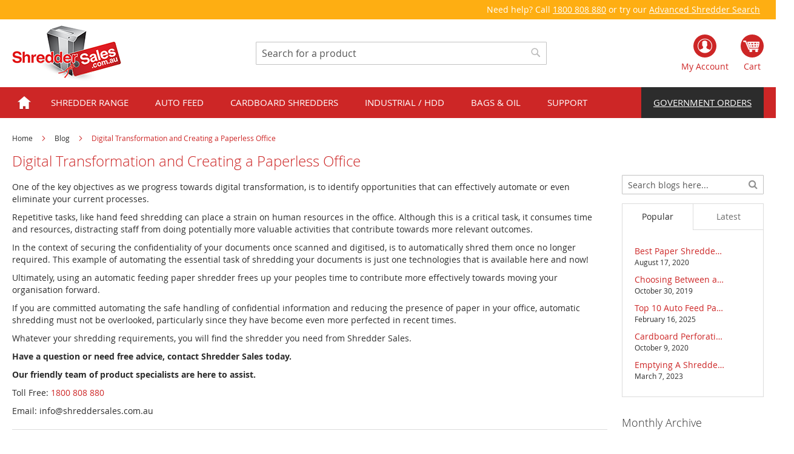

--- FILE ---
content_type: text/html; charset=UTF-8
request_url: https://www.shreddersales.com.au/blog/digital-transformation-and-creating-a-paperless-office
body_size: 20918
content:
<!doctype html>
<html lang="en">
    <head >
        <script>
    var LOCALE = 'en\u002DAU';
    var BASE_URL = 'https\u003A\u002F\u002Fwww.shreddersales.com.au\u002F';
    var require = {
        'baseUrl': 'https\u003A\u002F\u002Fwww.shreddersales.com.au\u002Fstatic\u002Fversion1764404826\u002Ffrontend\u002FMagnifyDigital\u002FShredderSales\u002Fen_AU'
    };</script>        <meta charset="utf-8"/>
<meta name="title" content="Digital Transformation and Creating a Paperless Office - Blog | Shredder Sales"/>
<meta name="description" content="Strip cut, cross cut and micro cut office paper shredders delivered Australia wide. Protect your information with high security paper shredders that are built to last."/>
<meta name="robots" content="INDEX,FOLLOW"/>
<meta name="viewport" content="width=device-width, initial-scale=1"/>
<meta name="format-detection" content="telephone=no"/>
<title>Digital Transformation and Creating a Paperless Office - Blog | Shredder Sales</title>
<link  rel="stylesheet" type="text/css"  media="all" href="https://www.shreddersales.com.au/static/version1764404826/frontend/MagnifyDigital/ShredderSales/en_AU/mage/calendar.css" />
<link  rel="stylesheet" type="text/css"  media="all" href="https://www.shreddersales.com.au/static/version1764404826/frontend/MagnifyDigital/ShredderSales/en_AU/Mageplaza_Blog/css/mpBlogIcon.css" />
<link  rel="stylesheet" type="text/css"  media="all" href="https://www.shreddersales.com.au/static/version1764404826/frontend/MagnifyDigital/ShredderSales/en_AU/Magetrend_OrderAttribute/css/order-attributes.css" />
<link  rel="stylesheet" type="text/css"  media="all" href="https://www.shreddersales.com.au/static/version1764404826/frontend/MagnifyDigital/ShredderSales/en_AU/css/styles-m.css" />
<link  rel="stylesheet" type="text/css"  media="all" href="https://www.shreddersales.com.au/static/version1764404826/frontend/MagnifyDigital/ShredderSales/en_AU/css/ss.css" />
<link  rel="stylesheet" type="text/css"  media="all" href="https://www.shreddersales.com.au/static/version1764404826/frontend/MagnifyDigital/ShredderSales/en_AU/Afterpay_Afterpay/css/afterpay-express-checkout.css" />
<link  rel="stylesheet" type="text/css"  media="all" href="https://www.shreddersales.com.au/static/version1764404826/frontend/MagnifyDigital/ShredderSales/en_AU/Amasty_Base/vendor/slick/amslick.min.css" />
<link  rel="stylesheet" type="text/css"  media="all" href="https://www.shreddersales.com.au/static/version1764404826/frontend/MagnifyDigital/ShredderSales/en_AU/Amasty_AdvancedReview/vendor/fancybox/jquery.fancybox.min.css" />
<link  rel="stylesheet" type="text/css"  media="all" href="https://www.shreddersales.com.au/static/version1764404826/frontend/MagnifyDigital/ShredderSales/en_AU/WeltPixel_OwlCarouselSlider/css/owl.carousel.css" />
<link  rel="stylesheet" type="text/css"  media="all" href="https://www.shreddersales.com.au/static/version1764404826/frontend/MagnifyDigital/ShredderSales/en_AU/Mageplaza_Core/css/grid-mageplaza.css" />
<link  rel="stylesheet" type="text/css"  media="all" href="https://www.shreddersales.com.au/static/version1764404826/frontend/MagnifyDigital/ShredderSales/en_AU/Mageplaza_Core/css/font-awesome.min.css" />
<link  rel="stylesheet" type="text/css"  media="all" href="https://www.shreddersales.com.au/static/version1764404826/frontend/MagnifyDigital/ShredderSales/en_AU/Mageplaza_Core/css/owl.carousel.css" />
<link  rel="stylesheet" type="text/css"  media="all" href="https://www.shreddersales.com.au/static/version1764404826/frontend/MagnifyDigital/ShredderSales/en_AU/Mageplaza_Core/css/owl.theme.css" />
<link  rel="stylesheet" type="text/css"  media="screen and (min-width: 768px)" href="https://www.shreddersales.com.au/static/version1764404826/frontend/MagnifyDigital/ShredderSales/en_AU/css/styles-l.css" />
<link  rel="stylesheet" type="text/css"  media="print" href="https://www.shreddersales.com.au/static/version1764404826/frontend/MagnifyDigital/ShredderSales/en_AU/css/print.css" />
<script  type="text/javascript"  src="https://www.shreddersales.com.au/static/version1764404826/frontend/MagnifyDigital/ShredderSales/en_AU/requirejs/require.js"></script>
<script  type="text/javascript"  src="https://www.shreddersales.com.au/static/version1764404826/frontend/MagnifyDigital/ShredderSales/en_AU/mage/requirejs/mixins.js"></script>
<script  type="text/javascript"  src="https://www.shreddersales.com.au/static/version1764404826/frontend/MagnifyDigital/ShredderSales/en_AU/requirejs-config.js"></script>
<link rel="preload" as="font" crossorigin="anonymous" href="https://www.shreddersales.com.au/static/version1764404826/frontend/MagnifyDigital/ShredderSales/en_AU/fonts/opensans/light/opensans-300.woff2" />
<link rel="preload" as="font" crossorigin="anonymous" href="https://www.shreddersales.com.au/static/version1764404826/frontend/MagnifyDigital/ShredderSales/en_AU/fonts/opensans/regular/opensans-400.woff2" />
<link rel="preload" as="font" crossorigin="anonymous" href="https://www.shreddersales.com.au/static/version1764404826/frontend/MagnifyDigital/ShredderSales/en_AU/fonts/opensans/semibold/opensans-600.woff2" />
<link rel="preload" as="font" crossorigin="anonymous" href="https://www.shreddersales.com.au/static/version1764404826/frontend/MagnifyDigital/ShredderSales/en_AU/fonts/opensans/bold/opensans-700.woff2" />
<link rel="preload" as="font" crossorigin="anonymous" href="https://www.shreddersales.com.au/static/version1764404826/frontend/MagnifyDigital/ShredderSales/en_AU/fonts/Luma-Icons.woff2" />
<link  rel="canonical" href="https://www.shreddersales.com.au/blog/post/digital-transformation-and-creating-a-paperless-office" />
<link  rel="icon" type="image/x-icon" href="https://www.shreddersales.com.au/media/favicon/websites/1/favicon.ico" />
<link  rel="shortcut icon" type="image/x-icon" href="https://www.shreddersales.com.au/media/favicon/websites/1/favicon.ico" />
<meta name="google-site-verification" content="RdVtuVCWGjYGUtLTgGdb9xaNXqkLtGWJGqA_7AEut0c" />        <!-- Meta Business Extension for Magento 2 -->
<script type="text/x-magento-init">
{
    "*": {
        "Meta_Conversion/js/initPixel" : {
            "pixelId": "400923298486105",
            "automaticMatchingFlag": false,
            "userDataUrl" : "https://www.shreddersales.com.au/fbe/pixel/userData/",
            "agent": "magento_opensource-0.0.0-1.6.4"
        },
        "Meta_Conversion/js/metaPixelTracker" : {
            "url" : "https://www.shreddersales.com.au/fbe/pixel/tracker/",
            "payload": {"eventName":"facebook_businessextension_ssapi_page_view"},
            "browserEventData": {"fbAgentVersion":"magento_opensource-0.0.0-1.6.4","fbPixelId":"400923298486105","source":"magento_opensource","pluginVersion":"1.6.4","track":"track","event":"PageView","payload":[]}        }
    }
}
</script>
<!-- End Meta Pixel Code -->
<!-- Google Tag Manager -->
    
                    <script>
        window.mfGtmUserActionDetected = true;
        
        window.mfGtmUserCookiesAllowed = true;
        mfLoadGtm();
        

    function getMfGtmCustomerData() {
        return localStorage.getItem('mf_gtm_customer_data') ? JSON.parse(localStorage.getItem('mf_gtm_customer_data')) : {};
    };

    function mfLoadGtm() {
        if (!window.mfGtmUserActionDetected) return false;
        if (!window.mfGtmLoadBeforeCookieAllowed && !window.mfGtmUserCookiesAllowed) return false;

        if (window.mfGTMTriedToLoad) return;
        window.mfGTMTriedToLoad = true;
        
            (function(w,d,s,l,i){w[l]=w[l]||[];w[l].push({'gtm.start':
                    new Date().getTime(),event:'gtm.js'});var f=d.getElementsByTagName(s)[0],
                j=d.createElement(s),dl=l!='dataLayer'?'&l='+l:'';j.setAttributeNode(d.createAttribute('data-ot-ignore'));j.async=true;
                j.src='https://www.googletagmanager.com/gtm.js?id='+i+dl;f.parentNode.insertBefore(j,f);
            })(window,document,'script','dataLayer','GTM-WLT5N5B');
        
    };
    </script>
        <script>
        if (!window.MagefanRocketJsCustomOptimization && window.require)
        require(['jquery', 'Magento_Customer/js/customer-data'], function ($, customer) {
            function updateMfGtmCustomerData(data) {
                if (data.mf_gtm_customer_data) {
                    localStorage.setItem('mf_gtm_customer_data', JSON.stringify(data.mf_gtm_customer_data));
                }
            }
            let customerData = customer.get('customer');

            customerData.subscribe(function (data) {
                updateMfGtmCustomerData(data);
            }.bind(this));
            updateMfGtmCustomerData(customerData());
        });
    </script><!-- End Google Tag Manager -->    <script type="text/x-magento-init">
        {
            "*": {
                "Magento_PageCache/js/form-key-provider": {
                    "isPaginationCacheEnabled":
                        0                }
            }
        }
    </script>
<script type="text/javascript">
    require(['jquery'], function ($) {
        $(window).on('load',function () {
            var body = $('body');

            if (body.hasClass('page-layout-1column')) {
                $('.columns').find('.sidebar.sidebar-main').remove();
            }
                    });
    });
</script>
<style type="text/css">
    .mp-blog-review-title {
        text-align: center;
    }

    #mp-blog-review {
        position: relative;
        height: 65px;
    }

    #mp-blog-review div {
        padding: 10px 20px;
        color: #ffffff;
        cursor: pointer;
        width: 120px;
        text-align: center;
        position: absolute;
        margin-top: 10px;
    }

    .mp-blog-like {
        background-color: #6AA84F;
        left: 33%;
    }

    .mp-blog-dislike {
        background-color: #EC3A3C;
        left: 52%;
    }

    @media (max-width: 1024px) {
        .mp-blog-like {
            left: 28%;
        }
    }

    @media (max-width: 768px) {
        .mp-blog-like {
            left: 20%;
        }
        main#maincontent {
            position: relative;
            padding-top: 41px;
        }
        .sidebar-main .block-collapsible-nav .title {
            padding: 30px 40px 10px 15px;
        }
    }

    @media (max-width: 375px) {
        .mp-blog-like {
            left: 0;
        }
    }

    .mp-blog-new-post {
        height: 60px;
    }

    .mp-blog-new-post button {
        float: right;
        margin: 10px;
        padding: 10px 30px
    }

    .post-item-wraper {
        position: relative;
    }

    .post-info-action {
        display: flex;
        position: absolute;
        float: right;
        right: 10px;
        top: 10px;
    }

    .post-info-action div {
        margin: 0 10px;
        width: 25px;
        cursor: pointer;
    }

    #mpblog-list-container a {
        text-decoration: none;
    }

    .post-view-image {
        text-align: center;
    }

    /*Post List Content Css*/
    .post-info-wraper h2.mp-post-title a,
    .about-admin h4.admin-title a,
    .mp-post-meta-info a.mp-read-more,
    .mp-post-info a.mp-info,
    ul.menu-categories a.list-categories:hover,
    .products-same-post a.product-item-link:hover,
    a.mp-relate-link,
    .mpblog-product-name {
        color: #cd2626 !important;
    }

    a.label.label-default.tags-list:hover,
    a.label.label-default.tags-list:focus {
        background: #cd2626;
        color: #fff !important;
    }

    .list-post-tabs a {
        background: #fbfbfb;
        color: #cd2626;
    }

    /*Site Map CSS*/
    .mp-sidebar a.sitemap-link,
    .menu-archives a.list-archives:hover {
        text-decoration: none !important;
        color: #cd2626 !important;
    }

    .mp-sidebar .row div {
        width: 100%;
    }

    /*Comment CSS*/
    button.default-cmt__content__cmt-block__cmt-box__cmt-btn__btn-submit {
        background: #cd2626 !important;
        color: #fff;
        border-color: #999 !important;
    }

    span.cmt-row__cmt-username {
        font-weight: 600;
        color: #cd2626;
    }

    a.interactions__btn-actions.mpblog-like {
        color: #333333
    }

    a.interactions__btn-actions.mpblog-liked {
        color: #cd2626;
    }

    a.interactions__btn-actions {
        color: #cd2626;

    }

    /*Widget CSS*/
    .widget-title a {
        color: #cd2626;
        font-size: 26px;
    }

    /*Author CSS*/
    .author-name h3 {
        color: #cd2626;
        text-align: center;
    }
</style>
<!--Open Graph Meta tags by Mageplaza-->
<meta property="og:url"             content="https://www.shreddersales.com.au/blog/post/digital-transformation-and-creating-a-paperless-office" />
<meta property="og:title"           content="Digital Transformation and Creating a Paperless Office" />
<meta property="og:image"           content="" />
<meta property="og:description"    content="" />
<!--End Open Graph Meta tags by Mageplaza-->
    </head>
    <body data-container="body"
          data-mage-init='{"loaderAjax": {}, "loader": { "icon": "https://www.shreddersales.com.au/static/version1764404826/frontend/MagnifyDigital/ShredderSales/en_AU/images/loader-2.gif"}}'
        id="html-body" class="mpblog-post-view page-layout-2columns-right">
                                <noscript>
            <img height="1" width="1" style="display:none"
                 src="https://www.facebook.com/tr?id=400923298486105&amp;ev=PageView&amp;noscript=1&amp;a=magento_opensource-0.0.0-1.6.4">
        </noscript>
            <script>
        if (window.require) require(['jquery'], function($) {
            $(document).on('ajaxComplete', function (event, xhr, settings) {
                if (typeof settings == 'undefined' && xhr.settings) {
                    settings = xhr.settings;
                };
                
                function getQueryParam(url, key) {
                    let queryStartPos = url.indexOf('?');
                    if (queryStartPos === -1) {
                        return;
                    }
                    let params = url.substring(queryStartPos + 1).split('&');
                    for (var i = 0; i < params.length; i++) {
                        var pairs = params[i].split('=');
                        if (decodeURIComponent(pairs.shift()) == key) {
                            return decodeURIComponent(pairs.join('='));
                        }
                    }
                };

                let term = '';
                let dataLayer = {};
                if (settings.url.indexOf('?q=') !== -1) {
                    term = getQueryParam(settings.url, 'q');
                } else if (settings.url.indexOf('?search_string=') !== -1) {
                    term = getQueryParam(settings.url, 'search_string');
                } else if (settings.url.indexOf('/search/') !== -1) {
                    let substringAfter = function (str, pattern) {
                        return str.slice(str.indexOf(pattern) + pattern.length);
                    };
                    let substringBefore = function (str, pattern) {
                        return str.slice(0, str.indexOf(pattern));
                    };
                    let after = substringAfter(settings.url, '/search/');
                    term = substringBefore(after, '?');
                };
                if (term) {
                    dataLayer.event = 'search';
                    const customerData = getMfGtmCustomerData();

                    for (let key in customerData) {
                        if (!dataLayer.hasOwnProperty(key) && customerData[key]) {
                            dataLayer.key = customerData[key];
                        }
                    }

                    dataLayer.search_term = term;
                    dataLayer.ecomm_pagetype = 'searchresults';

                    let dynamicKeys = ["customer_firstname","customer_lastname","customer_email","customer_dob","customer_gender","customer_telephone","customer_postcode","customer_city","customer_region","customer_country_id","customer_identifier","customerGroup"];
                    for (let x=0; x<dynamicKeys.length;x++) {
                        let key = dynamicKeys[x];
                        let value = getMfGtmCustomerData()[key];
                        if (value) {
                            dataLayer[key] = value;
                        };
                    };

                    window.dataLayer = window.dataLayer || [];
                    window.dataLayer.push(dataLayer);
                }
            });
        });
    </script><script data-mfmofile="true">
    function mfGtmGetEcommPageType() {
        var body = document.getElementsByTagName('body')[0];
        var ept = 'other';
        
        if (body.className.indexOf('cms-index-index') > -1) {
            ept = 'home';
        } else if (body.className.indexOf('catalog-category-view') > -1) {
            ept = 'category';
        } else if (body.className.indexOf('catalog-product-view') > -1) {
            ept = 'product';
        } else if (body.className.indexOf('checkout-cart-index') > -1) {
            ept = 'cart';
        } else if (body.className.indexOf('checkout-index-index') > -1) {
            ept = 'checkout';
        } else if (body.className.indexOf('contact-index-index') > -1) {
            ept = 'contact';
        } else if (body.className.indexOf('catalogsearch-result-index') > -1) {
            ept = 'searchresults';
        } else if (body.className.indexOf('cms-page-view') > -1) {
            ept = 'cmspage';
        };
        return ept;  
    };
</script>
<script type="text/x-magento-init">
    {
        "*": {
            "mfGtmCustomerDataLayer": {}
        }
    }
</script>

<script>
    document.addEventListener("DOMContentLoaded", function() {
        document.querySelectorAll("a").forEach(function(link) {
            link.addEventListener("click", function(event) {
                let url = link.href;
                let items, j, x, newDataLayer, dli, index;
                if (url && window.dataLayer && window.dataLayer.length) {
                    for (let i=0; i<window.dataLayer.length; i++) {
                        dli = window.dataLayer[i];
                        if (dli.event == "view_item_list"
                            && dli.ecommerce
                            && dli.ecommerce.items
                            && dli.ecommerce.items.length
                        ) {
                            items = dli.ecommerce.items;
                            newDataLayer = false;
                            index = -1;
                            for (j=0; j<items.length; j++) {
                                index++;
                                if (items[j].item_url == url) {
                                    newDataLayer = {
                                        "event": "select_item",
                                        "ecommerce": {
                                            "item_list_id": dli.ecommerce.item_list_id,
                                            "item_list_name": dli.ecommerce.item_list_name,
                                            "items": [items[j]]
                                        },
                                        "magefanUniqueEventId": "select_item_" + dli.magefanUniqueEventId,
                                        "ecomm_pagetype": dli.ecomm_pagetype,
                                        "google_tag_params": {
                                            "ecomm_pagetype": dli.google_tag_params.ecomm_pagetype
                                        }
                                    };
                                    
                                    let dynamicKeys = ["customer_firstname","customer_lastname","customer_email","customer_dob","customer_gender","customer_telephone","customer_postcode","customer_city","customer_region","customer_country_id","customer_identifier","customerGroup"];
                                    for (x=0; x<dynamicKeys.length;x++) {
                                        let key = dynamicKeys[x];
                                        newDataLayer[key] = dli[key];
                                    }
                                    
                                    newDataLayer.ecommerce.items[0].index = index;
                                    break;
                                };
                            };

                            if (newDataLayer) {
                                window.dataLayer.push(newDataLayer);

                                //window.location = url;
                                //return false;
                            }
                        }
                    }
                }
            });
        });
    });
</script>    <!-- Google Tag Manager (noscript) -->
            <noscript><iframe src="https://www.googletagmanager.com/ns.html?id=GTM-WLT5N5B"
                          height="0" width="0" style="display:none;visibility:hidden"></iframe></noscript>
        <!-- End Google Tag Manager (noscript) -->
    


<script type="text/x-magento-init">
    {
        "*": {
            "Magento_PageBuilder/js/widget-initializer": {
                "config": {"[data-content-type=\"slider\"][data-appearance=\"default\"]":{"Magento_PageBuilder\/js\/content-type\/slider\/appearance\/default\/widget":false},"[data-content-type=\"map\"]":{"Magento_PageBuilder\/js\/content-type\/map\/appearance\/default\/widget":false},"[data-content-type=\"row\"]":{"Magento_PageBuilder\/js\/content-type\/row\/appearance\/default\/widget":false},"[data-content-type=\"tabs\"]":{"Magento_PageBuilder\/js\/content-type\/tabs\/appearance\/default\/widget":false},"[data-content-type=\"slide\"]":{"Magento_PageBuilder\/js\/content-type\/slide\/appearance\/default\/widget":{"buttonSelector":".pagebuilder-slide-button","showOverlay":"hover","dataRole":"slide"}},"[data-content-type=\"banner\"]":{"Magento_PageBuilder\/js\/content-type\/banner\/appearance\/default\/widget":{"buttonSelector":".pagebuilder-banner-button","showOverlay":"hover","dataRole":"banner"}},"[data-content-type=\"buttons\"]":{"Magento_PageBuilder\/js\/content-type\/buttons\/appearance\/inline\/widget":false},"[data-content-type=\"products\"][data-appearance=\"carousel\"]":{"Magento_PageBuilder\/js\/content-type\/products\/appearance\/carousel\/widget":false}},
                "breakpoints": {"desktop":{"label":"Desktop","stage":true,"default":true,"class":"desktop-switcher","icon":"Magento_PageBuilder::css\/images\/switcher\/switcher-desktop.svg","conditions":{"min-width":"1024px"},"options":{"products":{"default":{"slidesToShow":"5"}}}},"tablet":{"conditions":{"max-width":"1024px","min-width":"768px"},"options":{"products":{"default":{"slidesToShow":"4"},"continuous":{"slidesToShow":"3"}}}},"mobile":{"label":"Mobile","stage":true,"class":"mobile-switcher","icon":"Magento_PageBuilder::css\/images\/switcher\/switcher-mobile.svg","media":"only screen and (max-width: 768px)","conditions":{"max-width":"768px","min-width":"640px"},"options":{"products":{"default":{"slidesToShow":"3"}}}},"mobile-small":{"conditions":{"max-width":"640px"},"options":{"products":{"default":{"slidesToShow":"2"},"continuous":{"slidesToShow":"1"}}}}}            }
        }
    }
</script>

<div class="cookie-status-message" id="cookie-status">
    The store will not work correctly when cookies are disabled.</div>
<script type="text&#x2F;javascript">document.querySelector("#cookie-status").style.display = "none";</script>
<script type="text/x-magento-init">
    {
        "*": {
            "cookieStatus": {}
        }
    }
</script>

<script type="text/x-magento-init">
    {
        "*": {
            "mage/cookies": {
                "expires": null,
                "path": "\u002F",
                "domain": ".www.shreddersales.com.au",
                "secure": true,
                "lifetime": "3600"
            }
        }
    }
</script>
    <noscript>
        <div class="message global noscript">
            <div class="content">
                <p>
                    <strong>JavaScript seems to be disabled in your browser.</strong>
                    <span>
                        For the best experience on our site, be sure to turn on Javascript in your browser.                    </span>
                </p>
            </div>
        </div>
    </noscript>

<script>
    window.cookiesConfig = window.cookiesConfig || {};
    window.cookiesConfig.secure = true;
</script><script>    require.config({
        map: {
            '*': {
                wysiwygAdapter: 'mage/adminhtml/wysiwyg/tiny_mce/tinymceAdapter'
            }
        }
    });</script><script>    require.config({
        paths: {
            googleMaps: 'https\u003A\u002F\u002Fmaps.googleapis.com\u002Fmaps\u002Fapi\u002Fjs\u003Fv\u003D3\u0026key\u003D'
        },
        config: {
            'Magento_PageBuilder/js/utils/map': {
                style: '',
            },
            'Magento_PageBuilder/js/content-type/map/preview': {
                apiKey: '',
                apiKeyErrorMessage: 'You\u0020must\u0020provide\u0020a\u0020valid\u0020\u003Ca\u0020href\u003D\u0027https\u003A\u002F\u002Fwww.shreddersales.com.au\u002Fadminhtml\u002Fsystem_config\u002Fedit\u002Fsection\u002Fcms\u002F\u0023cms_pagebuilder\u0027\u0020target\u003D\u0027_blank\u0027\u003EGoogle\u0020Maps\u0020API\u0020key\u003C\u002Fa\u003E\u0020to\u0020use\u0020a\u0020map.'
            },
            'Magento_PageBuilder/js/form/element/map': {
                apiKey: '',
                apiKeyErrorMessage: 'You\u0020must\u0020provide\u0020a\u0020valid\u0020\u003Ca\u0020href\u003D\u0027https\u003A\u002F\u002Fwww.shreddersales.com.au\u002Fadminhtml\u002Fsystem_config\u002Fedit\u002Fsection\u002Fcms\u002F\u0023cms_pagebuilder\u0027\u0020target\u003D\u0027_blank\u0027\u003EGoogle\u0020Maps\u0020API\u0020key\u003C\u002Fa\u003E\u0020to\u0020use\u0020a\u0020map.'
            },
        }
    });</script><script>
    require.config({
        shim: {
            'Magento_PageBuilder/js/utils/map': {
                deps: ['googleMaps']
            }
        }
    });</script>
<div class="page-wrapper"><header class="page-header"><div class="header-topbar">
	<div class="header-topbar-content">
		Need help? Call <a href="tel:1800 808 880">1800 808 880</a> or try our <a href="/catalogsearch/advanced">Advanced Shredder Search</a>
	</div> 
</div> <div class="header content"><span data-action="toggle-nav" class="action nav-toggle"><span>Toggle Nav</span></span>
<a
    class="logo"
    href="https://www.shreddersales.com.au/"
    title="Shredder&#x20;Sales"
    aria-label="store logo">
    <img src="https://www.shreddersales.com.au/media/logo/websites/1/shredder-sales.png"
         title="Shredder&#x20;Sales"
         alt="Shredder&#x20;Sales"
            width="180"            height="92"    />
</a>
<div class="header-advsearch">
    <div class="block block-search">
    <div class="block block-title"><strong>Search</strong></div>
    <div class="block block-content">
        <form class="form minisearch" id="search_mini_form" action="https://www.shreddersales.com.au/catalogsearch/result/" method="get">
            <div class="field search">
                <label class="label" for="search" data-role="minisearch-label">
                    <span>Search</span>
                </label>
                <div class="control">
                    <input id="search"
                           data-mage-init='{"quickSearch":{
                                "formSelector":"#search_mini_form",
                                "url":"https://www.shreddersales.com.au/search/ajax/suggest/",
                                "destinationSelector":"#search_autocomplete"}
                           }'
                           type="text"
                           name="q"
                           value=""
                           placeholder="Search for a product"
                           class="input-text"
                           maxlength="40"
                           role="combobox"
                           aria-haspopup="false"
                           aria-autocomplete="both"
                           autocomplete="off"/>
                    <div id="search_autocomplete" class="search-autocomplete"></div>
                                    </div>
            </div>
            <div class="actions">
                <button type="submit"
                        title="Search"
                        class="action search">
                    <span>Search</span>
                </button>
            </div>
        </form>
    </div>
</div>
      
</div><div class="header-links"><div class="header-account-cart-links"><div class="header-myaccount">
    <a href="/customer/account/login">My Account</a>
</div>
<div data-block="minicart" class="minicart-wrapper">
    <a class="action showcart" href="https://www.shreddersales.com.au/checkout/cart/"
       data-bind="scope: 'minicart_content'">
        <span class="text">My Cart</span>
        <span class="counter qty empty"
              data-bind="css: { empty: !!getCartParam('summary_count') == false && !isLoading() },
               blockLoader: isLoading">
            <span class="counter-number">
                <!-- ko if: getCartParam('summary_count') -->
                <!-- ko text: getCartParam('summary_count').toLocaleString(window.LOCALE) --><!-- /ko -->
                <!-- /ko -->
            </span>
            <span class="counter-label">
            <!-- ko if: getCartParam('summary_count') -->
                <!-- ko text: getCartParam('summary_count').toLocaleString(window.LOCALE) --><!-- /ko -->
                <!-- ko i18n: 'items' --><!-- /ko -->
            <!-- /ko -->
            </span>
        </span>
    </a>
            <div class="block block-minicart"
             data-role="dropdownDialog"
             data-mage-init='{"dropdownDialog":{
                "appendTo":"[data-block=minicart]",
                "triggerTarget":".showcart",
                "timeout": "2000",
                "closeOnMouseLeave": false,
                "closeOnEscape": true,
                "triggerClass":"active",
                "parentClass":"active",
                "buttons":[]}}'>
            <div id="minicart-content-wrapper" data-bind="scope: 'minicart_content'">
                <!-- ko template: getTemplate() --><!-- /ko -->
            </div>
                    </div>
        <script>window.checkout = {"shoppingCartUrl":"https:\/\/www.shreddersales.com.au\/checkout\/cart\/","checkoutUrl":"https:\/\/www.shreddersales.com.au\/checkout\/","updateItemQtyUrl":"https:\/\/www.shreddersales.com.au\/checkout\/sidebar\/updateItemQty\/","removeItemUrl":"https:\/\/www.shreddersales.com.au\/checkout\/sidebar\/removeItem\/","imageTemplate":"Magento_Catalog\/product\/image_with_borders","baseUrl":"https:\/\/www.shreddersales.com.au\/","minicartMaxItemsVisible":5,"websiteId":"1","maxItemsToDisplay":10,"storeId":"1","storeGroupId":"1","customerLoginUrl":"https:\/\/www.shreddersales.com.au\/customer\/account\/login\/referer\/aHR0cHM6Ly93d3cuc2hyZWRkZXJzYWxlcy5jb20uYXUvYmxvZy9kaWdpdGFsLXRyYW5zZm9ybWF0aW9uLWFuZC1jcmVhdGluZy1hLXBhcGVybGVzcy1vZmZpY2U~\/","isRedirectRequired":false,"autocomplete":"off","captcha":{"user_login":{"isCaseSensitive":false,"imageHeight":50,"imageSrc":"","refreshUrl":"https:\/\/www.shreddersales.com.au\/captcha\/refresh\/","isRequired":false,"timestamp":1768596375}}}</script>    <script type="text/x-magento-init">
    {
        "[data-block='minicart']": {
            "Magento_Ui/js/core/app": {"components":{"minicart_content":{"children":{"subtotal.container":{"children":{"subtotal":{"children":{"subtotal.totals":{"config":{"display_cart_subtotal_incl_tax":1,"display_cart_subtotal_excl_tax":0,"template":"Magento_Tax\/checkout\/minicart\/subtotal\/totals"},"children":{"subtotal.totals.msrp":{"component":"Magento_Msrp\/js\/view\/checkout\/minicart\/subtotal\/totals","config":{"displayArea":"minicart-subtotal-hidden","template":"Magento_Msrp\/checkout\/minicart\/subtotal\/totals"}}},"component":"Magento_Tax\/js\/view\/checkout\/minicart\/subtotal\/totals"}},"component":"uiComponent","config":{"template":"Magento_Checkout\/minicart\/subtotal"}}},"component":"uiComponent","config":{"displayArea":"subtotalContainer"}},"item.renderer":{"component":"Magento_Checkout\/js\/view\/cart-item-renderer","config":{"displayArea":"defaultRenderer","template":"Magento_Checkout\/minicart\/item\/default"},"children":{"item.image":{"component":"Magento_Catalog\/js\/view\/image","config":{"template":"Magento_Catalog\/product\/image","displayArea":"itemImage"}},"checkout.cart.item.price.sidebar":{"component":"uiComponent","config":{"template":"Magento_Checkout\/minicart\/item\/price","displayArea":"priceSidebar"}}}},"extra_info":{"children":[],"component":"uiComponent","config":{"displayArea":"extraInfo"}},"promotion":{"component":"uiComponent","config":{"displayArea":"promotion"}}},"config":{"itemRenderer":{"default":"defaultRenderer","simple":"defaultRenderer","virtual":"defaultRenderer"},"template":"Magento_Checkout\/minicart\/content"},"component":"Magento_Checkout\/js\/view\/minicart"}},"types":[]}        },
        "*": {
            "Magento_Ui/js/block-loader": "https\u003A\u002F\u002Fwww.shreddersales.com.au\u002Fstatic\u002Fversion1764404826\u002Ffrontend\u002FMagnifyDigital\u002FShredderSales\u002Fen_AU\u002Fimages\u002Floader\u002D1.gif"
        }
    }
    </script>
</div>
</div><ul class="compare wrapper"><li class="item link compare" data-bind="scope: 'compareProducts'" data-role="compare-products-link">
    <a class="action compare no-display" title="Compare&#x20;Products"
       data-bind="attr: {'href': compareProducts().listUrl}, css: {'no-display': !compareProducts().count}"
    >
        Compare Products        <span class="counter qty" data-bind="text: compareProducts().count"></span>
    </a>
</li>
<script type="text/x-magento-init">
{"[data-role=compare-products-link]": {"Magento_Ui/js/core/app": {"components":{"compareProducts":{"component":"Magento_Catalog\/js\/view\/compare-products"}}}}}
</script>
</ul></div></div></header>    <div class="sections nav-sections">
                <div class="section-items nav-sections-items"
             data-mage-init='{"tabs":{"openedState":"active"}}'>
                                            <div class="section-item-title nav-sections-item-title"
                     data-role="collapsible">
                    <a class="nav-sections-item-switch"
                       data-toggle="switch" href="#store.menu">
                        Menu                    </a>
                </div>
                <div class="section-item-content nav-sections-item-content"
                     id="store.menu"
                     data-role="content">
                        
    <nav class="navigation navigation" data-action="navigation">
        <!-- initializing the JS component "menu" -->
        <ul class="navigation__list" data-mage-init='{"menu":{"responsive":true, "expanded":true, "position":{"my":"left top","at":"left bottom"}}}'>
                                            <li class="navigation__item  nav-home">
                        <a
        href="/"
        data-menu="menu-443" class="navigation__link"    >
        Home    </a>

                                    </li>
                                            <li class="navigation__item  navigation__item--parent ">
                    
<a
    href="https://www.shreddersales.com.au/paper-shredder-range"
    class="navigation__link"
     data-menu="menu-444">
    Shredder Range</a>

                            <ul  class="navigation__inner-list navigation__inner-list--level1" data-menu="menu-444">
        
                    
            <li  class="navigation__inner-item navigation__inner-item--level1">
                
<a
    href="https://www.shreddersales.com.au/paper-shredder-range/home-shredders"
    class="navigation__inner-link"
     data-menu="menu-445">
    Home Shredders</a>

                            </li>
                    
            <li  class="navigation__inner-item navigation__inner-item--level1">
                
<a
    href="https://www.shreddersales.com.au/paper-shredder-range/office-shredders"
    class="navigation__inner-link"
     data-menu="menu-446">
    Office Shredders</a>

                            </li>
                    
            <li  class="navigation__inner-item navigation__inner-item--level1">
                
<a
    href="https://www.shreddersales.com.au/paper-shredder-range/auto-feed-shredders"
    class="navigation__inner-link"
     data-menu="menu-447">
    Auto Feed Shredders</a>

                            </li>
                    
            <li  class="navigation__inner-item navigation__inner-item--level1">
                
<a
    href="https://www.shreddersales.com.au/paper-shredder-range/high-security-shredders"
    class="navigation__inner-link"
     data-menu="menu-448">
    High Security Shredders</a>

                            </li>
                    
            <li  class="navigation__inner-item navigation__inner-item--level1">
                
<a
    href="https://www.shreddersales.com.au/cardboard-shredders-perforators"
    class="navigation__inner-link"
     data-menu="menu-449">
    Cardboard Shredders</a>

                            </li>
                    
            <li  class="navigation__inner-item navigation__inner-item--level1">
                
<a
    href="https://www.shreddersales.com.au/paper-shredder-range/industrial-shredders"
    class="navigation__inner-link"
     data-menu="menu-450">
    Industrial Shredders</a>

                            </li>
                    
            <li  class="navigation__inner-item navigation__inner-item--level1">
                
<a
    href="https://www.shreddersales.com.au/paper-shredder-range/hard-drive-destruction"
    class="navigation__inner-link"
     data-menu="menu-451">
    Hard Drive Destruction</a>

                            </li>
                    
            <li  class="navigation__inner-item navigation__inner-item--level1">
                
<a
    href="https://www.shreddersales.com.au/paper-shredder-range/special-solutions"
    class="navigation__inner-link"
     data-menu="menu-452">
    Special Solutions</a>

                            </li>
            </ul>
                </li>
                                            <li class="navigation__item  navigation__item--parent ">
                    
<a
    href="https://www.shreddersales.com.au/paper-shredder-range/auto-feed-shredders"
    class="navigation__link"
     data-menu="menu-453">
    Auto Feed</a>

                            <ul  class="navigation__inner-list navigation__inner-list--level1" data-menu="menu-453">
        
                    
            <li  class="navigation__inner-item navigation__inner-item--level1">
                
<a
    href="https://www.shreddersales.com.au/paper-shredder-range/auto-feed-shredders"
    class="navigation__inner-link"
     data-menu="menu-454">
    Auto Feed Shredders</a>

                            </li>
                    
            <li  class="navigation__inner-item navigation__inner-item--level1">
                
<a
    href="https://www.shreddersales.com.au/paper-shredder-consumables/auto-feed-rollers"
    class="navigation__inner-link"
     data-menu="menu-455">
    Auto Feed Rollers</a>

                            </li>
            </ul>
                </li>
                                            <li class="navigation__item  navigation__item--parent ">
                    
<a
    href="https://www.shreddersales.com.au/cardboard-shredders-perforators"
    class="navigation__link"
     data-menu="menu-456">
    Cardboard Shredders</a>

                            <ul  class="navigation__inner-list navigation__inner-list--level1" data-menu="menu-456">
        
                    
            <li  class="navigation__inner-item navigation__inner-item--level1">
                
<a
    href="https://www.shreddersales.com.au/cardboard-shredders-perforators"
    class="navigation__inner-link"
     data-menu="menu-457">
    Cardboard Shredders</a>

                            </li>
                    
            <li  class="navigation__inner-item navigation__inner-item--level1">
                
<a
    href="https://www.shreddersales.com.au/eco-kraft-paper-packaging-tape"
    class="navigation__inner-link"
     data-menu="menu-458">
    Kraft Paper Tape</a>
                            </li>
            </ul>
                </li>
                                            <li class="navigation__item  navigation__item--parent ">
                    
<a
    href="https://www.shreddersales.com.au/paper-shredder-range/industrial-shredders"
    class="navigation__link"
     data-menu="menu-459">
    Industrial / HDD</a>

                            <ul  class="navigation__inner-list navigation__inner-list--level1" data-menu="menu-459">
        
                    
            <li  class="navigation__inner-item navigation__inner-item--level1">
                
<a
    href="https://www.shreddersales.com.au/paper-shredder-range/industrial-shredders"
    class="navigation__inner-link"
     data-menu="menu-460">
    Industrial Paper Shredders</a>

                            </li>
                    
            <li  class="navigation__inner-item navigation__inner-item--level1">
                
<a
    href="https://www.shreddersales.com.au/paper-shredder-range/hard-drive-destruction"
    class="navigation__inner-link"
     data-menu="menu-461">
    Hard Drive Destruction</a>

                            </li>
            </ul>
                </li>
                                            <li class="navigation__item ">
                    
<a
    href="https://www.shreddersales.com.au/paper-shredder-consumables"
    class="navigation__link"
     data-menu="menu-462">
    Bags & Oil</a>

                                    </li>
                                            <li class="navigation__item  navigation__item--parent ">
                        <a
        href="/contact"
        data-menu="menu-463" class="navigation__link"    >
        Support    </a>

                            <ul  class="navigation__inner-list navigation__inner-list--level1" data-menu="menu-463">
        
                    
            <li  class="navigation__inner-item navigation__inner-item--level1">
                
<a
    href="https://www.shreddersales.com.au/paper-shredder-help-centre"
    class="navigation__inner-link"
     data-menu="menu-464">
    Help Centre</a>
                            </li>
                    
            <li  class="navigation__inner-item navigation__inner-item--level1">
                    <a
        href="/blog"
        data-menu="menu-465" class="navigation__inner-link"    >
        Blog    </a>

                            </li>
                    
            <li  class="navigation__inner-item navigation__inner-item--level1">
                    <a
        href="/contact"
        data-menu="menu-466" class="navigation__inner-link"    >
        Contact    </a>

                            </li>
            </ul>
                </li>
                                            <li class="navigation__item  gov-orders">
                    
<a
    href="https://www.shreddersales.com.au/paper-shredders-for-government"
    class="navigation__link"
     data-menu="menu-467">
    Government orders</a>
                                    </li>
                    </ul>
        <div class="navigation__mobile-bg"></div>
    </nav>
    
                </div>
                                    </div>
    </div>
<div class="breadcrumbs">
    <ul class="items">
                    <li class="item home">
                            <a href="https://www.shreddersales.com.au/"
                   title="Go to Home Page">
                    Home                </a>
                        </li>
                    <li class="item blog">
                            <a href="https://www.shreddersales.com.au/blog"
                   title="Blog">
                    Blog                </a>
                        </li>
                    <li class="item digital-transformation-and-creating-a-paperless-office">
                            <strong>Digital Transformation and Creating a Paperless Office</strong>
                        </li>
            </ul>
</div>
<main id="maincontent" class="page-main"><a id="contentarea" tabindex="-1"></a>
<div class="page-title-wrapper">
    <h1 class="page-title"
                >
        <span class="base" data-ui-id="page-title-wrapper" >Digital Transformation and Creating a Paperless Office</span>    </h1>
    </div>
<div class="page messages"><div data-placeholder="messages"></div>
<div data-bind="scope: 'messages'">
    <!-- ko if: cookieMessages && cookieMessages.length > 0 -->
    <div aria-atomic="true" role="alert" data-bind="foreach: { data: cookieMessages, as: 'message' }" class="messages">
        <div data-bind="attr: {
            class: 'message-' + message.type + ' ' + message.type + ' message',
            'data-ui-id': 'message-' + message.type
        }">
            <div data-bind="html: $parent.prepareMessageForHtml(message.text)"></div>
        </div>
    </div>
    <!-- /ko -->

    <!-- ko if: messages().messages && messages().messages.length > 0 -->
    <div aria-atomic="true" role="alert" class="messages" data-bind="foreach: {
        data: messages().messages, as: 'message'
    }">
        <div data-bind="attr: {
            class: 'message-' + message.type + ' ' + message.type + ' message',
            'data-ui-id': 'message-' + message.type
        }">
            <div data-bind="html: $parent.prepareMessageForHtml(message.text)"></div>
        </div>
    </div>
    <!-- /ko -->
</div>
<script type="text/x-magento-init">
    {
        "*": {
            "Magento_Ui/js/core/app": {
                "components": {
                        "messages": {
                            "component": "Magento_Theme/js/view/messages"
                        }
                    }
                }
            }
    }
</script>
</div><div class="columns"><div class="column main"><input name="form_key" type="hidden" value="GTjUIYIqGn5ez9KD" /><div id="authenticationPopup" data-bind="scope:'authenticationPopup', style: {display: 'none'}">
        <script>window.authenticationPopup = {"autocomplete":"off","customerRegisterUrl":"https:\/\/www.shreddersales.com.au\/customer\/account\/create\/","customerForgotPasswordUrl":"https:\/\/www.shreddersales.com.au\/customer\/account\/forgotpassword\/","baseUrl":"https:\/\/www.shreddersales.com.au\/","customerLoginUrl":"https:\/\/www.shreddersales.com.au\/customer\/ajax\/login\/"}</script>    <!-- ko template: getTemplate() --><!-- /ko -->
        <script type="text/x-magento-init">
        {
            "#authenticationPopup": {
                "Magento_Ui/js/core/app": {"components":{"authenticationPopup":{"component":"Magento_Customer\/js\/view\/authentication-popup","children":{"messages":{"component":"Magento_Ui\/js\/view\/messages","displayArea":"messages"},"captcha":{"component":"Magento_Captcha\/js\/view\/checkout\/loginCaptcha","displayArea":"additional-login-form-fields","formId":"user_login","configSource":"checkout"},"recaptcha":{"component":"Magento_ReCaptchaFrontendUi\/js\/reCaptcha","displayArea":"additional-login-form-fields","reCaptchaId":"recaptcha-popup-login","settings":{"rendering":{"sitekey":"6LepJhssAAAAAKI1DGjWSn4Q30uK0wR8fwiTnuA_","badge":"bottomright","size":"invisible","theme":"light","hl":""},"invisible":true}}}}}}            },
            "*": {
                "Magento_Ui/js/block-loader": "https\u003A\u002F\u002Fwww.shreddersales.com.au\u002Fstatic\u002Fversion1764404826\u002Ffrontend\u002FMagnifyDigital\u002FShredderSales\u002Fen_AU\u002Fimages\u002Floader\u002D1.gif"
                            }
        }
    </script>
</div>
<script type="text/x-magento-init">
    {
        "*": {
            "Magento_Customer/js/section-config": {
                "sections": {"stores\/store\/switch":["*"],"stores\/store\/switchrequest":["*"],"directory\/currency\/switch":["*"],"*":["messages"],"customer\/account\/logout":["*","recently_viewed_product","recently_compared_product","persistent"],"customer\/account\/loginpost":["*"],"customer\/account\/createpost":["*"],"customer\/account\/editpost":["*"],"customer\/ajax\/login":["checkout-data","cart","captcha"],"catalog\/product_compare\/add":["compare-products"],"catalog\/product_compare\/remove":["compare-products"],"catalog\/product_compare\/clear":["compare-products"],"sales\/guest\/reorder":["cart"],"sales\/order\/reorder":["cart"],"checkout\/cart\/add":["cart","directory-data","capi-event-ids"],"checkout\/cart\/delete":["cart"],"checkout\/cart\/updatepost":["cart"],"checkout\/cart\/updateitemoptions":["cart"],"checkout\/cart\/couponpost":["cart"],"checkout\/cart\/estimatepost":["cart"],"checkout\/cart\/estimateupdatepost":["cart"],"checkout\/onepage\/saveorder":["cart","checkout-data","last-ordered-items","amasty-checkout-data"],"checkout\/sidebar\/removeitem":["cart"],"checkout\/sidebar\/updateitemqty":["cart"],"rest\/*\/v1\/carts\/*\/payment-information":["cart","last-ordered-items","captcha","instant-purchase","amasty-checkout-data","capi-event-ids"],"rest\/*\/v1\/guest-carts\/*\/payment-information":["cart","captcha","amasty-checkout-data","capi-event-ids"],"rest\/*\/v1\/guest-carts\/*\/selected-payment-method":["cart","checkout-data"],"rest\/*\/v1\/carts\/*\/selected-payment-method":["cart","checkout-data","instant-purchase"],"customer\/address\/*":["instant-purchase"],"customer\/account\/*":["instant-purchase"],"vault\/cards\/deleteaction":["instant-purchase"],"multishipping\/checkout\/overviewpost":["cart"],"paypal\/express\/placeorder":["cart","checkout-data","amasty-checkout-data"],"paypal\/payflowexpress\/placeorder":["cart","checkout-data","amasty-checkout-data"],"paypal\/express\/onauthorization":["cart","checkout-data"],"persistent\/index\/unsetcookie":["persistent"],"review\/product\/post":["review"],"wishlist\/index\/add":["wishlist"],"wishlist\/index\/remove":["wishlist"],"wishlist\/index\/updateitemoptions":["wishlist"],"wishlist\/index\/update":["wishlist"],"wishlist\/index\/cart":["wishlist","cart"],"wishlist\/index\/fromcart":["wishlist","cart"],"wishlist\/index\/allcart":["wishlist","cart"],"wishlist\/shared\/allcart":["wishlist","cart"],"wishlist\/shared\/cart":["cart"],"afterpay\/payment\/capture":["cart","checkout-data","last-ordered-items"],"afterpay\/express\/placeorder":["cart","checkout-data","last-ordered-items"],"cashapp\/payment\/capture":["cart","checkout-data","last-ordered-items"],"cashapp\/payment\/mobile":["cart","checkout-data","last-ordered-items"],"rest\/*\/v1\/guest-carts\/*\/set-payment-information":["capi-event-ids"],"rest\/*\/v1\/carts\/mine\/set-payment-information":["capi-event-ids"],"braintree\/paypal\/placeorder":["cart","checkout-data"],"braintree\/googlepay\/placeorder":["cart","checkout-data"]},
                "clientSideSections": ["checkout-data","cart-data","amasty-checkout-data"],
                "baseUrls": ["https:\/\/www.shreddersales.com.au\/"],
                "sectionNames": ["messages","customer","compare-products","last-ordered-items","cart","directory-data","captcha","instant-purchase","loggedAsCustomer","persistent","review","wishlist","capi-event-ids","recently_viewed_product","recently_compared_product","product_data_storage","paypal-billing-agreement"]            }
        }
    }
</script>
<script type="text/x-magento-init">
    {
        "*": {
            "Magento_Customer/js/customer-data": {
                "sectionLoadUrl": "https\u003A\u002F\u002Fwww.shreddersales.com.au\u002Fcustomer\u002Fsection\u002Fload\u002F",
                "expirableSectionLifetime": 60,
                "expirableSectionNames": ["cart","persistent"],
                "cookieLifeTime": "3600",
                "updateSessionUrl": "https\u003A\u002F\u002Fwww.shreddersales.com.au\u002Fcustomer\u002Faccount\u002FupdateSession\u002F"
            }
        }
    }
</script>
<script type="text/x-magento-init">
    {
        "*": {
            "Magento_Customer/js/invalidation-processor": {
                "invalidationRules": {
                    "website-rule": {
                        "Magento_Customer/js/invalidation-rules/website-rule": {
                            "scopeConfig": {
                                "websiteId": "1"
                            }
                        }
                    }
                }
            }
        }
    }
</script>
<script type="text/x-magento-init">
    {
        "body": {
            "pageCache": {"url":"https:\/\/www.shreddersales.com.au\/page_cache\/block\/render\/id\/116\/","handles":["default","mpblog_post_view"],"originalRequest":{"route":"mpblog","controller":"post","action":"view","uri":"\/blog\/digital-transformation-and-creating-a-paperless-office"},"versionCookieName":"private_content_version"}        }
    }
</script>
<div class="mp-blog-view">
    <div class="mpcss post-view" id="mpblog-list-container">
        <div class="post-list-content col-md-12 col-sm-8">
            <div class="post-view-image col-xs-12">
                            </div>
            <div class="post-post_content col-xs-12">
                <p>One of the key objectives as we progress towards digital transformation, is to identify opportunities that can effectively automate or even eliminate your current processes.</p>
<p>Repetitive tasks, like hand feed shredding can place a strain on human resources in the office. Although this is a critical task, it consumes time and resources, distracting staff from doing potentially more valuable activities that contribute towards more relevant outcomes. </p>
<p>In the context of securing the confidentiality of your documents once scanned and digitised, is to automatically shred them once no longer required. This example of automating the essential task of shredding your documents is just one technologies that is available here and now!</p>
<p>Ultimately, using an automatic feeding paper shredder frees up your peoples time to contribute more effectively towards moving your organisation forward.</p>
<p>If you are committed automating the safe handling of confidential information and reducing the presence of paper in your office, automatic shredding must not be overlooked, particularly since they have become even more perfected in recent times.</p>
<p>Whatever your shredding requirements, you will find the shredder you need from Shredder Sales.</p>
<p><b>Have a question or need free advice, contact Shredder Sales today.</b></p>
<p><b>Our friendly team of product specialists are here to assist.</b></p>
<p>Toll Free: <a href="tel:1800808880;">1800 808 880</a></p>
<p>Email: info@shreddersales.com.au</p>            </div>
            <div class="mp-clear"></div>
            <div class="col-xs-12">
    <hr/>
    <div class="mp-post-info">
        <span><i class="fa fa-calendar-times-o">&nbsp;</i>
    October 30, 2019</span>

    </div>
    <hr/>
</div>

                    </div>
    </div>
                                
    </div>
</div><div class="sidebar sidebar-main"><style>
    .sidebar.sidebar-main:before {
        content: unset;
    }
</style>
<div class="mpblog-search">
    <div class="field search">
        <label class="label" for="mpblog-search-box" data-role="minisearch-label">
            <span>Search</span>
        </label>
        <div class="control">
            <input id="mpblog-search-box"
                   type="text"
                   name="query"
                   value=""
                   placeholder="Search&#x20;blogs&#x20;here..."
                   class="input-text"
                   role="combobox"
                   aria-haspopup="false"
                   aria-autocomplete="both"
            />
        </div>
    </div>
    <div class="actions">
        <button type="submit" title="Search" class="action search">
            <i class="fa fa-search" aria-hidden="true" style="font-size: 16px;margin-top: 5px;"></i>
        </button>
    </div>
</div>
<script>
    require(['jquery', 'mpDevbridgeAutocomplete'], function ($) {
        // var visibleImage = 1;

        $('#mpblog-search-box').autocomplete({
            lookup: [{"value":"Why Your Shredder Won\u2019t Auto-Feed Paper","url":"https:\/\/www.shreddersales.com.au\/blog\/post\/why-your-shredder-won-t-auto-feed-paper","image":"https:\/\/www.shreddersales.com.au\/static\/version1764404826\/frontend\/MagnifyDigital\/ShredderSales\/en_AU\/Mageplaza_Blog\/media\/images\/mageplaza-logo-default.png","desc":"If your shredder suddenly stops pulling paper from the auto-feed tray, the issue is often easy to fi..."},{"value":"Top 10 Auto-Feed Paper Shredders for 2026","url":"https:\/\/www.shreddersales.com.au\/blog\/post\/top-10-auto-feed-paper-shredders-for-2026","image":"https:\/\/www.shreddersales.com.au\/static\/version1764404826\/frontend\/MagnifyDigital\/ShredderSales\/en_AU\/Mageplaza_Blog\/media\/images\/mageplaza-logo-default.png","desc":"This guide highlights the leading auto-feed shredder brands for 2026, ranked from smaller to larger ..."},{"value":"Beyond The Box","url":"https:\/\/www.shreddersales.com.au\/blog\/post\/beyond-the-box","image":"https:\/\/www.shreddersales.com.au\/static\/version1764404826\/frontend\/MagnifyDigital\/ShredderSales\/en_AU\/Mageplaza_Blog\/media\/images\/mageplaza-logo-default.png","desc":"How INFOSTOP is Redefining Eco-Friendly Packaging\r\n\r\n"},{"value":"Why INFOSTOP is a Preferred Choice","url":"https:\/\/www.shreddersales.com.au\/blog\/post\/why-infostop-is-a-top-choice","image":"https:\/\/www.shreddersales.com.au\/static\/version1764404826\/frontend\/MagnifyDigital\/ShredderSales\/en_AU\/Mageplaza_Blog\/media\/images\/mageplaza-logo-default.png","desc":"Is INFOSTOP are a desirable paper shredder brand? Let you be the judge if that."},{"value":"How Noisy Is a Home or Office Paper Shredder?","url":"https:\/\/www.shreddersales.com.au\/blog\/post\/how-noisy-is-a-home-or-office-paper-shredder","image":"https:\/\/www.shreddersales.com.au\/static\/version1764404826\/frontend\/MagnifyDigital\/ShredderSales\/en_AU\/Mageplaza_Blog\/media\/images\/mageplaza-logo-default.png","desc":"If you\u2019ve ever hesitated to use a paper shredder because of the noise, you\u2019re not alone. Noise level..."},{"value":"Why Auto-Feed Paper Shredders Are Worth the Upgrade","url":"https:\/\/www.shreddersales.com.au\/blog\/post\/why-auto-feed-paper-shredders-are-worth-the-upgrade","image":"https:\/\/www.shreddersales.com.au\/static\/version1764404826\/frontend\/MagnifyDigital\/ShredderSales\/en_AU\/Mageplaza_Blog\/media\/images\/mageplaza-logo-default.png","desc":"If you\u2019ve ever stood over a paper shredder feeding in a few sheets at a time\u2014hoping it doesn\u2019t jam a..."},{"value":"Why a Home or Office Paper Shredder Is a Better Choice Than a Document Destruction Service","url":"https:\/\/www.shreddersales.com.au\/blog\/post\/why-a-home-or-office-paper-shredder-is-a-better-choice-than-a-document-destruction-service","image":"https:\/\/www.shreddersales.com.au\/static\/version1764404826\/frontend\/MagnifyDigital\/ShredderSales\/en_AU\/Mageplaza_Blog\/media\/images\/mageplaza-logo-default.png","desc":"When it comes to safeguarding sensitive information, businesses and home offices alike need reliable..."},{"value":"Why Oil Sheets Are the Preferred Way to Lubricate Your Paper Shredder","url":"https:\/\/www.shreddersales.com.au\/blog\/post\/why-oil-sheets-are-the-preferred-way-to-lubricate-your-paper-shredder","image":"https:\/\/www.shreddersales.com.au\/static\/version1764404826\/frontend\/MagnifyDigital\/ShredderSales\/en_AU\/Mageplaza_Blog\/media\/images\/mageplaza-logo-default.png","desc":"If you use a paper shredder regularly at home or in the office, keeping the cutting blades well-lubr..."},{"value":"Doing More with Less: INFOSTOP\u2019s Compact Shredders Step Up","url":"https:\/\/www.shreddersales.com.au\/blog\/post\/doing-more-with-less-infostop-s-compact-shredders-step-up","image":"https:\/\/www.shreddersales.com.au\/static\/version1764404826\/frontend\/MagnifyDigital\/ShredderSales\/en_AU\/Mageplaza_Blog\/media\/images\/mageplaza-logo-default.png","desc":"In modern workspaces space is a premium. That why INFOSTOP\u2019s \u201csmall form-factor\u201d line is an exciting..."},{"value":"ITAD -  IT Asset Disposition","url":"https:\/\/www.shreddersales.com.au\/blog\/post\/itad-it-asset-disposition","image":"https:\/\/www.shreddersales.com.au\/static\/version1764404826\/frontend\/MagnifyDigital\/ShredderSales\/en_AU\/Mageplaza_Blog\/media\/images\/mageplaza-logo-default.png","desc":"ITAD-or IT Asset Disposition is a commonly used term referring to the disposal of obsolete or unwant..."},{"value":"How Auto-Feed Paper Shredders Redirect Unproductive Business Time into Revenue Driven Work","url":"https:\/\/www.shreddersales.com.au\/blog\/post\/how-auto-feed-paper-shredders-redirect-unproductive-business-time-into-revenue-driven-work","image":"https:\/\/www.shreddersales.com.au\/static\/version1764404826\/frontend\/MagnifyDigital\/ShredderSales\/en_AU\/Mageplaza_Blog\/media\/images\/mageplaza-logo-default.png","desc":"Auto-feed shredders aren't just time savers\u2014they're enablers of productivity. By automating a necess..."},{"value":"What Makes INFOSTOP Paper Shredders Energy Efficient & Sustainable","url":"https:\/\/www.shreddersales.com.au\/blog\/post\/what-makes-infostop-paper-shredders-energy-efficient-sustainable","image":"https:\/\/www.shreddersales.com.au\/static\/version1764404826\/frontend\/MagnifyDigital\/ShredderSales\/en_AU\/Mageplaza_Blog\/media\/images\/mageplaza-logo-default.png","desc":"By choosing the right shredder and using it efficiently, businesses and individuals can reduce waste..."},{"value":"Need a home or office paper shredder? Auto-Feed shredders tick all the boxes","url":"https:\/\/www.shreddersales.com.au\/blog\/post\/need-a-home-or-office-paper-shredder-auto-feed-shredders-tick-all-the-boxes","image":"https:\/\/www.shreddersales.com.au\/static\/version1764404826\/frontend\/MagnifyDigital\/ShredderSales\/en_AU\/Mageplaza_Blog\/media\/images\/mageplaza-logo-default.png","desc":"They're ideal for small and large businesses, home offices, or anyone who regularly handles sensitiv..."},{"value":"Shredded Cardboard The Eco-Friendly, Cost-Efficient Wine Bottle Packaging Solution","url":"https:\/\/www.shreddersales.com.au\/blog\/post\/shredded-cardboard-the-eco-friendly-cost-efficient-wine-bottle-packaging-solution","image":"https:\/\/www.shreddersales.com.au\/static\/version1764404826\/frontend\/MagnifyDigital\/ShredderSales\/en_AU\/Mageplaza_Blog\/media\/images\/mageplaza-logo-default.png","desc":"The Eco-Friendly, Cost-Efficient Wine Bottle Packaging Solution"},{"value":"Reliable Auto Feed Shredding","url":"https:\/\/www.shreddersales.com.au\/blog\/post\/reliable-auto-feed-shredding","image":"https:\/\/www.shreddersales.com.au\/static\/version1764404826\/frontend\/MagnifyDigital\/ShredderSales\/en_AU\/Mageplaza_Blog\/media\/images\/mageplaza-logo-default.png","desc":"Let INFOSTOP Automaster Paper Shredders Save Your Time, to Focus on More Productive Tasks"},{"value":"Automatic Paper Shredders, Are They The Right Solution For Your Office?","url":"https:\/\/www.shreddersales.com.au\/blog\/post\/automatic-paper-shredders-are-they-the-right-solution-for-your-office","image":"https:\/\/www.shreddersales.com.au\/static\/version1764404826\/frontend\/MagnifyDigital\/ShredderSales\/en_AU\/Mageplaza_Blog\/media\/images\/mageplaza-logo-default.png","desc":"A guide to determine if an automatic paper shredder is the right choice for your needs."},{"value":"Do You Know What Good Advice Is When Purchasing a New Paper Shredder?","url":"https:\/\/www.shreddersales.com.au\/blog\/post\/how-to-get-sound-advice-when-purchasing-a-new-paper-shredder","image":"https:\/\/www.shreddersales.com.au\/static\/version1764404826\/frontend\/MagnifyDigital\/ShredderSales\/en_AU\/Mageplaza_Blog\/media\/images\/mageplaza-logo-default.png","desc":"Ways to know you are receiving good advice to make the right choice of brand and model of paper shre..."},{"value":"Stop Replacing Shredders That Just Don\u2019t Last!","url":"https:\/\/www.shreddersales.com.au\/blog\/post\/stop-replacing-shredders-that-just-don-t-last","image":"https:\/\/www.shreddersales.com.au\/static\/version1764404826\/frontend\/MagnifyDigital\/ShredderSales\/en_AU\/Mageplaza_Blog\/media\/images\/mageplaza-logo-default.png","desc":""},{"value":"Top 10 Auto Feed Paper Shredder Picks for 2025.","url":"https:\/\/www.shreddersales.com.au\/blog\/post\/top-10-auto-feed-paper-shredder-picks-for-2025","image":"https:\/\/www.shreddersales.com.au\/static\/version1764404826\/frontend\/MagnifyDigital\/ShredderSales\/en_AU\/Mageplaza_Blog\/media\/images\/mageplaza-logo-default.png","desc":"Top 10 Auto Feed Paper Shredder Picks for 2025 to help pick your next best shredder."},{"value":"INFOSTOP Hard Drive and Multimedia Shredders","url":"https:\/\/www.shreddersales.com.au\/blog\/post\/infostop-hard-drive-and-multimedia-shredders","image":"https:\/\/www.shreddersales.com.au\/static\/version1764404826\/frontend\/MagnifyDigital\/ShredderSales\/en_AU\/Mageplaza_Blog\/media\/images\/mageplaza-logo-default.png","desc":"Data security is crucial"},{"value":"Maximise Time Savings by Using a Paper Shredder with the Correct Specifications","url":"https:\/\/www.shreddersales.com.au\/blog\/post\/maximise-time-savings-by-using-a-paper-shredder-with-the-correct-specifications","image":"https:\/\/www.shreddersales.com.au\/static\/version1764404826\/frontend\/MagnifyDigital\/ShredderSales\/en_AU\/Mageplaza_Blog\/media\/images\/mageplaza-logo-default.png","desc":"How to save time and avoid inefficiencies by using this right paper shredder."},{"value":"Office Acoustics and why Low Noise Levels are More Important for Users of Auto Feed Shredders","url":"https:\/\/www.shreddersales.com.au\/blog\/post\/office-acoustics-why-low-noise-levels-have-become-more-important-for-users-of-auto-feed-shredders","image":"https:\/\/www.shreddersales.com.au\/static\/version1764404826\/frontend\/MagnifyDigital\/ShredderSales\/en_AU\/Mageplaza_Blog\/media\/images\/mageplaza-logo-default.png","desc":"Quiet auto feed paper shredders cannot be underestimated"},{"value":"INFOSTOP automaster AS250 \u201cSmall Form Factor\u201d series paper shredders","url":"https:\/\/www.shreddersales.com.au\/blog\/post\/infostop-automaster-as250-small-form-factor-series-paper-shredders","image":"https:\/\/www.shreddersales.com.au\/static\/version1764404826\/frontend\/MagnifyDigital\/ShredderSales\/en_AU\/Mageplaza_Blog\/media\/images\/mageplaza-logo-default.png","desc":"Now days, facilitating Office and WFH environments can be like an ongoing tug of war and can increas..."},{"value":"INFOSTOP automaster SFF Auto Feed Paper Shredders","url":"https:\/\/www.shreddersales.com.au\/blog\/post\/infostop-automaster-sff-auto-feed-paper-shredders","image":"https:\/\/www.shreddersales.com.au\/static\/version1764404826\/frontend\/MagnifyDigital\/ShredderSales\/en_AU\/Mageplaza_Blog\/media\/images\/mageplaza-logo-default.png","desc":"Dont Wait to Shred Better"},{"value":"Is Shredding Documents in Business and at Home Still Important in this Digital Age?","url":"https:\/\/www.shreddersales.com.au\/blog\/post\/is-shredding-your-documents-important-in-this-digital-age","image":"https:\/\/www.shreddersales.com.au\/static\/version1764404826\/frontend\/MagnifyDigital\/ShredderSales\/en_AU\/Mageplaza_Blog\/media\/images\/mageplaza-logo-default.png","desc":"Why shredding your in business and at home still relevant in the digital age."},{"value":"Don't Wait to Shred Better!","url":"https:\/\/www.shreddersales.com.au\/blog\/post\/don-t-wait-to-shred-better","image":"https:\/\/www.shreddersales.com.au\/static\/version1764404826\/frontend\/MagnifyDigital\/ShredderSales\/en_AU\/Mageplaza_Blog\/media\/images\/mageplaza-logo-default.png","desc":"Small Form Factor Auto Feed Paper Shredders, The New Generation of Auto Feed Paper Shredders."},{"value":"Queensland Government Circular Economy Investment Program","url":"https:\/\/www.shreddersales.com.au\/blog\/post\/queensland-government-circular-economy-investment-program","image":"https:\/\/www.shreddersales.com.au\/static\/version1764404826\/frontend\/MagnifyDigital\/ShredderSales\/en_AU\/Mageplaza_Blog\/media\/images\/mageplaza-logo-default.png","desc":"The $5 million Circular Economy Investment Program (Program) will encourage Queensland\u2019s transition ..."},{"value":"Working From Home Efficiently","url":"https:\/\/www.shreddersales.com.au\/blog\/post\/working-from-home-efficiently","image":"https:\/\/www.shreddersales.com.au\/static\/version1764404826\/frontend\/MagnifyDigital\/ShredderSales\/en_AU\/Mageplaza_Blog\/media\/images\/mageplaza-logo-default.png","desc":""},{"value":"Paper Shredder Noise Vibration and Harshness","url":"https:\/\/www.shreddersales.com.au\/blog\/post\/paper-shredder-noise-vibration-and-harshness","image":"https:\/\/www.shreddersales.com.au\/static\/version1764404826\/frontend\/MagnifyDigital\/ShredderSales\/en_AU\/Mageplaza_Blog\/media\/images\/mageplaza-logo-default.png","desc":""},{"value":"User Maintenance for Automatic Feeding Paper Shredders","url":"https:\/\/www.shreddersales.com.au\/blog\/post\/user-maintenance-for-automatic-feeding-paper-shredders","image":"https:\/\/www.shreddersales.com.au\/static\/version1764404826\/frontend\/MagnifyDigital\/ShredderSales\/en_AU\/Mageplaza_Blog\/media\/images\/mageplaza-logo-default.png","desc":""},{"value":"INFOSTOP Oil Sheets","url":"https:\/\/www.shreddersales.com.au\/blog\/post\/infostop-oil-sheets","image":"https:\/\/www.shreddersales.com.au\/static\/version1764404826\/frontend\/MagnifyDigital\/ShredderSales\/en_AU\/Mageplaza_Blog\/media\/images\/mageplaza-logo-default.png","desc":""},{"value":"How Often Should Oil Sheets Be Used On A Paper Shredder","url":"https:\/\/www.shreddersales.com.au\/blog\/post\/how-often-should-oil-sheets-be-used-on-a-paper-shredder","image":"https:\/\/www.shreddersales.com.au\/static\/version1764404826\/frontend\/MagnifyDigital\/ShredderSales\/en_AU\/Mageplaza_Blog\/media\/images\/mageplaza-logo-default.png","desc":""},{"value":"Say Goodbye to Your Paper! ","url":"https:\/\/www.shreddersales.com.au\/blog\/post\/say-goodbye-to-your-paper","image":"https:\/\/www.shreddersales.com.au\/static\/version1764404826\/frontend\/MagnifyDigital\/ShredderSales\/en_AU\/Mageplaza_Blog\/media\/images\/mageplaza-logo-default.png","desc":""},{"value":"Why, Who and Where are Cardboard Shredders Used","url":"https:\/\/www.shreddersales.com.au\/blog\/post\/why-who-and-where-are-cardboard-shredders-used","image":"https:\/\/www.shreddersales.com.au\/static\/version1764404826\/frontend\/MagnifyDigital\/ShredderSales\/en_AU\/Mageplaza_Blog\/media\/images\/mageplaza-logo-default.png","desc":""},{"value":"Tackle Going Paperless With Confidence and Efficiency","url":"https:\/\/www.shreddersales.com.au\/blog\/post\/going-paperless-with-confidence-and-efficiency","image":"https:\/\/www.shreddersales.com.au\/static\/version1764404826\/frontend\/MagnifyDigital\/ShredderSales\/en_AU\/Mageplaza_Blog\/media\/images\/mageplaza-logo-default.png","desc":""},{"value":"Maintaining a Paperless Office by Accelerating Your Digital Transformation Journey","url":"https:\/\/www.shreddersales.com.au\/blog\/post\/maintaining-a-paperless-office-by-accelerating-your-digital-transformation-journey","image":"https:\/\/www.shreddersales.com.au\/static\/version1764404826\/frontend\/MagnifyDigital\/ShredderSales\/en_AU\/Mageplaza_Blog\/media\/images\/mageplaza-logo-default.png","desc":""},{"value":"Too Much Paper, No Time To Shred","url":"https:\/\/www.shreddersales.com.au\/blog\/post\/too-much-paper-no-time-to-shred","image":"https:\/\/www.shreddersales.com.au\/static\/version1764404826\/frontend\/MagnifyDigital\/ShredderSales\/en_AU\/Mageplaza_Blog\/media\/images\/mageplaza-logo-default.png","desc":""},{"value":"Paper Shredders - The More Professional Option in Todays Modern Office","url":"https:\/\/www.shreddersales.com.au\/blog\/post\/paper-shredders-the-more-professional-option-in-todays-modern-office","image":"https:\/\/www.shreddersales.com.au\/static\/version1764404826\/frontend\/MagnifyDigital\/ShredderSales\/en_AU\/Mageplaza_Blog\/media\/images\/mageplaza-logo-default.png","desc":""},{"value":"Can Sustainable Packaging be Visually Pleasing?","url":"https:\/\/www.shreddersales.com.au\/blog\/post\/can-sustainable-packaging-be-visually-pleasing","image":"https:\/\/www.shreddersales.com.au\/static\/version1764404826\/frontend\/MagnifyDigital\/ShredderSales\/en_AU\/Mageplaza_Blog\/media\/images\/mageplaza-logo-default.png","desc":""},{"value":"For What Reasons is Kraft Paper Tape Being Used","url":"https:\/\/www.shreddersales.com.au\/blog\/post\/for-what-reasons-is-kraft-paper-tape-being-used","image":"https:\/\/www.shreddersales.com.au\/static\/version1764404826\/frontend\/MagnifyDigital\/ShredderSales\/en_AU\/Mageplaza_Blog\/media\/images\/mageplaza-logo-default.png","desc":""},{"value":"Is Use of Clear Packaging Tape Declining","url":"https:\/\/www.shreddersales.com.au\/blog\/post\/is-use-of-clear-packaging-tape-declining","image":"https:\/\/www.shreddersales.com.au\/static\/version1764404826\/frontend\/MagnifyDigital\/ShredderSales\/en_AU\/Mageplaza_Blog\/media\/images\/mageplaza-logo-default.png","desc":""},{"value":"Practical Eco-Friendly Void Fill Alternatives","url":"https:\/\/www.shreddersales.com.au\/blog\/post\/practical-eco-friendly-void-fill-alternatives","image":"https:\/\/www.shreddersales.com.au\/static\/version1764404826\/frontend\/MagnifyDigital\/ShredderSales\/en_AU\/Mageplaza_Blog\/media\/images\/mageplaza-logo-default.png","desc":""},{"value":"Reasons Paper Continues to be Printed","url":"https:\/\/www.shreddersales.com.au\/blog\/post\/reasons-paper-continues-to-be-printed","image":"https:\/\/www.shreddersales.com.au\/static\/version1764404826\/frontend\/MagnifyDigital\/ShredderSales\/en_AU\/Mageplaza_Blog\/media\/images\/mageplaza-logo-default.png","desc":""},{"value":"Why Shredding is the Most Secure and Practical form of Document Destruction","url":"https:\/\/www.shreddersales.com.au\/blog\/post\/why-shredding-is-the-most-secure-form-of-document-destruction","image":"https:\/\/www.shreddersales.com.au\/static\/version1764404826\/frontend\/MagnifyDigital\/ShredderSales\/en_AU\/Mageplaza_Blog\/media\/images\/mageplaza-logo-default.png","desc":""},{"value":"Commercial and Heavy Duty Paper Shredders","url":"https:\/\/www.shreddersales.com.au\/blog\/post\/commercial-and-heavy-duty-paper-shredders","image":"https:\/\/www.shreddersales.com.au\/static\/version1764404826\/frontend\/MagnifyDigital\/ShredderSales\/en_AU\/Mageplaza_Blog\/media\/images\/mageplaza-logo-default.png","desc":""},{"value":"Does my cardboard shredder\/perforator need oiling?","url":"https:\/\/www.shreddersales.com.au\/blog\/post\/does-my-cardboard-shredder-perforator-need-oiling","image":"https:\/\/www.shreddersales.com.au\/static\/version1764404826\/frontend\/MagnifyDigital\/ShredderSales\/en_AU\/Mageplaza_Blog\/media\/images\/mageplaza-logo-default.png","desc":"<p>No, your GreenWay cardboard perforator does not need oiling like a paper shredder.<\/p>\r\n<p>Firstl..."},{"value":"Ways to Load your auto feed paper shredder for more consistent shredding","url":"https:\/\/www.shreddersales.com.au\/blog\/post\/ways-to-load-your-auto-feed-paper-shredder-for-more-consistent-shredding","image":"https:\/\/www.shreddersales.com.au\/static\/version1764404826\/frontend\/MagnifyDigital\/ShredderSales\/en_AU\/Mageplaza_Blog\/media\/images\/mageplaza-logo-default.png","desc":""},{"value":"While shredder brand, size and model is important, What Colour Should I Choose?","url":"https:\/\/www.shreddersales.com.au\/blog\/post\/while-shredder-brand-size-and-model-is-important-what-colour-should-i-choose","image":"https:\/\/www.shreddersales.com.au\/static\/version1764404826\/frontend\/MagnifyDigital\/ShredderSales\/en_AU\/Mageplaza_Blog\/media\/images\/mageplaza-logo-default.png","desc":""},{"value":"Shredding Without Your Time","url":"https:\/\/www.shreddersales.com.au\/blog\/post\/shredding-without-your-time","image":"https:\/\/www.shreddersales.com.au\/static\/version1764404826\/frontend\/MagnifyDigital\/ShredderSales\/en_AU\/Mageplaza_Blog\/media\/images\/mageplaza-logo-default.png","desc":""},{"value":"What Sets Commercial Paper Shredders Apart From Smaller Shredders","url":"https:\/\/www.shreddersales.com.au\/blog\/post\/what-sets-commercial-paper-shredders-apart-from-smaller-shredders","image":"https:\/\/www.shreddersales.com.au\/static\/version1764404826\/frontend\/MagnifyDigital\/ShredderSales\/en_AU\/Mageplaza_Blog\/media\/images\/mageplaza-logo-default.png","desc":""},{"value":"Auto Feed Shredder Brands","url":"https:\/\/www.shreddersales.com.au\/blog\/post\/auto-feed-shredder-brands","image":"https:\/\/www.shreddersales.com.au\/static\/version1764404826\/frontend\/MagnifyDigital\/ShredderSales\/en_AU\/Mageplaza_Blog\/media\/images\/mageplaza-logo-default.png","desc":""},{"value":"Can Paper Shredders That Automatically Feed Cause Congestion?","url":"https:\/\/www.shreddersales.com.au\/blog\/post\/can-paper-shredder-that-automatically-feed-cause-congestion","image":"https:\/\/www.shreddersales.com.au\/static\/version1764404826\/frontend\/MagnifyDigital\/ShredderSales\/en_AU\/Mageplaza_Blog\/media\/images\/mageplaza-logo-default.png","desc":""},{"value":"Why Using Shredder Lubrication Oil Sheets Just Makes Sense","url":"https:\/\/www.shreddersales.com.au\/blog\/post\/why-using-shredder-lubrication-oil-sheets-just-makes-sense","image":"https:\/\/www.shreddersales.com.au\/static\/version1764404826\/frontend\/MagnifyDigital\/ShredderSales\/en_AU\/Mageplaza_Blog\/media\/images\/mageplaza-logo-default.png","desc":""},{"value":"Paper Shredders Castors - Are They Helpful?","url":"https:\/\/www.shreddersales.com.au\/blog\/post\/paper-shredders-castors-are-they-helpful","image":"https:\/\/www.shreddersales.com.au\/static\/version1764404826\/frontend\/MagnifyDigital\/ShredderSales\/en_AU\/Mageplaza_Blog\/media\/images\/mageplaza-logo-default.png","desc":""},{"value":"Emptying A Shredders Bin?","url":"https:\/\/www.shreddersales.com.au\/blog\/post\/emptying-a-shredders-bin","image":"https:\/\/www.shreddersales.com.au\/static\/version1764404826\/frontend\/MagnifyDigital\/ShredderSales\/en_AU\/Mageplaza_Blog\/media\/images\/mageplaza-logo-default.png","desc":""},{"value":"Cardboard - Harness This Valuable Resource ","url":"https:\/\/www.shreddersales.com.au\/blog\/post\/the-rise-of-cardboard-now-is-the-time-for-sustainable-packaging","image":"https:\/\/www.shreddersales.com.au\/static\/version1764404826\/frontend\/MagnifyDigital\/ShredderSales\/en_AU\/Mageplaza_Blog\/media\/images\/mageplaza-logo-default.png","desc":""},{"value":"ANZ Bank Documents Dumped in Skip Bin","url":"https:\/\/www.shreddersales.com.au\/blog\/post\/anz-bank-documents-dumped-in-skip-bin","image":"https:\/\/www.shreddersales.com.au\/static\/version1764404826\/frontend\/MagnifyDigital\/ShredderSales\/en_AU\/Mageplaza_Blog\/media\/images\/mageplaza-logo-default.png","desc":""},{"value":"The Rise of Automatic Paper Shredders","url":"https:\/\/www.shreddersales.com.au\/blog\/post\/the-rise-of-automatic-paper-shredders","image":"https:\/\/www.shreddersales.com.au\/static\/version1764404826\/frontend\/MagnifyDigital\/ShredderSales\/en_AU\/Mageplaza_Blog\/media\/images\/mageplaza-logo-default.png","desc":""},{"value":"THE RISE AND LIFECYCLE OPTIONS OF CARDBOARD","url":"https:\/\/www.shreddersales.com.au\/blog\/post\/the-rise-and-lifecycle-options-of-cardboard","image":"https:\/\/www.shreddersales.com.au\/static\/version1764404826\/frontend\/MagnifyDigital\/ShredderSales\/en_AU\/Mageplaza_Blog\/media\/images\/mageplaza-logo-default.png","desc":""},{"value":"The Time Saving Technology of  Automatic Shredding","url":"https:\/\/www.shreddersales.com.au\/blog\/post\/the-time-saving-technology-of-automatic-shredding","image":"https:\/\/www.shreddersales.com.au\/static\/version1764404826\/frontend\/MagnifyDigital\/ShredderSales\/en_AU\/Mageplaza_Blog\/media\/images\/mageplaza-logo-default.png","desc":""},{"value":"Sustainable Packaging Resources","url":"https:\/\/www.shreddersales.com.au\/blog\/post\/sustainable-packaging-resources","image":"https:\/\/www.shreddersales.com.au\/static\/version1764404826\/frontend\/MagnifyDigital\/ShredderSales\/en_AU\/Mageplaza_Blog\/media\/images\/mageplaza-logo-default.png","desc":""},{"value":"Make Your Automated Shredding Faster","url":"https:\/\/www.shreddersales.com.au\/blog\/post\/save-more-time-shredding-than-you-think-is-possible","image":"https:\/\/www.shreddersales.com.au\/static\/version1764404826\/frontend\/MagnifyDigital\/ShredderSales\/en_AU\/Mageplaza_Blog\/media\/images\/mageplaza-logo-default.png","desc":""},{"value":"Help to Better Understand Sheet Capacities of Automatic Shredders","url":"https:\/\/www.shreddersales.com.au\/blog\/post\/help-to-understand-sheet-capacities-of-automatic-shredders","image":"https:\/\/www.shreddersales.com.au\/static\/version1764404826\/frontend\/MagnifyDigital\/ShredderSales\/en_AU\/Mageplaza_Blog\/media\/images\/mageplaza-logo-default.png","desc":""},{"value":"Automaster Auto Feed Shredders Can Also Save Time Emptying","url":"https:\/\/www.shreddersales.com.au\/blog\/post\/automaster-auto-feed-shredders-can-also-save-time-emptying","image":"https:\/\/www.shreddersales.com.au\/static\/version1764404826\/frontend\/MagnifyDigital\/ShredderSales\/en_AU\/Mageplaza_Blog\/media\/images\/mageplaza-logo-default.png","desc":""},{"value":"Paper Shredders with Automatic Feed Function, Is it the Right Choice for You?","url":"https:\/\/www.shreddersales.com.au\/blog\/post\/paper-shredders-with-automatic-feed-function-is-it-the-right-choice-for-you","image":"https:\/\/www.shreddersales.com.au\/static\/version1764404826\/frontend\/MagnifyDigital\/ShredderSales\/en_AU\/Mageplaza_Blog\/media\/images\/mageplaza-logo-default.png","desc":""},{"value":"Industrial Paper Shredders","url":"https:\/\/www.shreddersales.com.au\/blog\/post\/high-volume-industrial-paper-shredders","image":"https:\/\/www.shreddersales.com.au\/static\/version1764404826\/frontend\/MagnifyDigital\/ShredderSales\/en_AU\/Mageplaza_Blog\/media\/images\/mageplaza-logo-default.png","desc":"<p><strong>Did you know we supply large custom and off-the-shelf industrial shredders?<\/strong><\/p>\r..."},{"value":"Life Without Packaging?","url":"https:\/\/www.shreddersales.com.au\/blog\/post\/life-without-packaging","image":"https:\/\/www.shreddersales.com.au\/static\/version1764404826\/frontend\/MagnifyDigital\/ShredderSales\/en_AU\/Mageplaza_Blog\/media\/images\/mageplaza-logo-default.png","desc":""},{"value":"Auto Feeding Paper Shredders, Why?","url":"https:\/\/www.shreddersales.com.au\/blog\/post\/auto-feeding-paper-shredders-why","image":"https:\/\/www.shreddersales.com.au\/static\/version1764404826\/frontend\/MagnifyDigital\/ShredderSales\/en_AU\/Mageplaza_Blog\/media\/images\/mageplaza-logo-default.png","desc":""},{"value":"The Circular Economy and Implementing Circularity into Your Business","url":"https:\/\/www.shreddersales.com.au\/blog\/post\/the-circular-economy-and-implementing-circularity-into-your-business","image":"https:\/\/www.shreddersales.com.au\/static\/version1764404826\/frontend\/MagnifyDigital\/ShredderSales\/en_AU\/Mageplaza_Blog\/media\/images\/mageplaza-logo-default.png","desc":""},{"value":"Can You Shred Seaweed Sheets?","url":"https:\/\/www.shreddersales.com.au\/blog\/post\/can-you-shred-seaweed-sheets","image":"https:\/\/www.shreddersales.com.au\/static\/version1764404826\/frontend\/MagnifyDigital\/ShredderSales\/en_AU\/Mageplaza_Blog\/media\/images\/mageplaza-logo-default.png","desc":""},{"value":"Fastrack Your Sustainability Rating","url":"https:\/\/www.shreddersales.com.au\/blog\/post\/fastrack-your-sustainability-rating","image":"https:\/\/www.shreddersales.com.au\/static\/version1764404826\/frontend\/MagnifyDigital\/ShredderSales\/en_AU\/Mageplaza_Blog\/media\/images\/mageplaza-logo-default.png","desc":""},{"value":"Shredding & Destroying Hard Drives","url":"https:\/\/www.shreddersales.com.au\/blog\/post\/shredding-and-destroying-hard-drives","image":"https:\/\/www.shreddersales.com.au\/static\/version1764404826\/frontend\/MagnifyDigital\/ShredderSales\/en_AU\/Mageplaza_Blog\/media\/images\/mageplaza-logo-default.png","desc":"<p>Physical&nbsp;destruction of hard drives&nbsp;is required when classified and\/or sensitive&nbsp;i..."},{"value":"Looking to buy an Auto Feed paper Shredder? Be Informed and Make the Right Choice!","url":"https:\/\/www.shreddersales.com.au\/blog\/post\/looking-to-buy-an-auto-feed-paper-shredder-get-the-information-you-need-here","image":"https:\/\/www.shreddersales.com.au\/static\/version1764404826\/frontend\/MagnifyDigital\/ShredderSales\/en_AU\/Mageplaza_Blog\/media\/images\/mageplaza-logo-default.png","desc":""},{"value":"Professional and Sustainable Packaging - Make Your Actions Matter","url":"https:\/\/www.shreddersales.com.au\/blog\/post\/professional-and-sustainable-packaging","image":"https:\/\/www.shreddersales.com.au\/static\/version1764404826\/frontend\/MagnifyDigital\/ShredderSales\/en_AU\/Mageplaza_Blog\/media\/images\/mageplaza-logo-default.png","desc":""},{"value":"About INFOSTOP Shredders","url":"https:\/\/www.shreddersales.com.au\/blog\/post\/about-infostop-shredders","image":"https:\/\/www.shreddersales.com.au\/static\/version1764404826\/frontend\/MagnifyDigital\/ShredderSales\/en_AU\/Mageplaza_Blog\/media\/images\/mageplaza-logo-default.png","desc":""},{"value":"Being an Active Business Recycler","url":"https:\/\/www.shreddersales.com.au\/blog\/post\/being-an-active-business-recycler","image":"https:\/\/www.shreddersales.com.au\/static\/version1764404826\/frontend\/MagnifyDigital\/ShredderSales\/en_AU\/Mageplaza_Blog\/media\/images\/mageplaza-logo-default.png","desc":""},{"value":"What are the Tangible Benefits of an Auto Feed Paper Shredder?","url":"https:\/\/www.shreddersales.com.au\/blog\/post\/do-i-need-an-auto-feed-paper-shredder","image":"https:\/\/www.shreddersales.com.au\/static\/version1764404826\/frontend\/MagnifyDigital\/ShredderSales\/en_AU\/Mageplaza_Blog\/media\/images\/mageplaza-logo-default.png","desc":""},{"value":"Continuous Improvement of Automatic Feeding Paper Shredders","url":"https:\/\/www.shreddersales.com.au\/blog\/post\/advancement-of-automatic-feeding-paper-shredders","image":"https:\/\/www.shreddersales.com.au\/static\/version1764404826\/frontend\/MagnifyDigital\/ShredderSales\/en_AU\/Mageplaza_Blog\/media\/images\/mageplaza-logo-default.png","desc":""},{"value":"Auto Feed Shredding & Document Security","url":"https:\/\/www.shreddersales.com.au\/blog\/post\/auto-feed-shredding-and-document-security","image":"https:\/\/www.shreddersales.com.au\/static\/version1764404826\/frontend\/MagnifyDigital\/ShredderSales\/en_AU\/Mageplaza_Blog\/media\/images\/mageplaza-logo-default.png","desc":""},{"value":"The How To, What and Not To of Cardboard Shredding","url":"https:\/\/www.shreddersales.com.au\/blog\/post\/the-how-to-what-and-not-to-of-cardboard-shredding","image":"https:\/\/www.shreddersales.com.au\/static\/version1764404826\/frontend\/MagnifyDigital\/ShredderSales\/en_AU\/Mageplaza_Blog\/media\/images\/mageplaza-logo-default.png","desc":""},{"value":"Guilt Free Packaging","url":"https:\/\/www.shreddersales.com.au\/blog\/post\/guilt-free-packaging","image":"https:\/\/www.shreddersales.com.au\/static\/version1764404826\/frontend\/MagnifyDigital\/ShredderSales\/en_AU\/Mageplaza_Blog\/media\/images\/mageplaza-logo-default.png","desc":""},{"value":"Time Saving Tips Using Automatic Feeding Paper Shredders","url":"https:\/\/www.shreddersales.com.au\/blog\/post\/time-saving-tips-using-automatic-feeding-paper-shredders","image":"https:\/\/www.shreddersales.com.au\/static\/version1764404826\/frontend\/MagnifyDigital\/ShredderSales\/en_AU\/Mageplaza_Blog\/media\/images\/mageplaza-logo-default.png","desc":""},{"value":"Objectives to Save Time Shredding","url":"https:\/\/www.shreddersales.com.au\/blog\/post\/objectives-to-save-time-shredding","image":"https:\/\/www.shreddersales.com.au\/static\/version1764404826\/frontend\/MagnifyDigital\/ShredderSales\/en_AU\/Mageplaza_Blog\/media\/images\/mageplaza-logo-default.png","desc":""},{"value":"Save Money and the Environment using a Cardboard Box Shredder","url":"https:\/\/www.shreddersales.com.au\/blog\/post\/save-money-and-the-environment-using-a-cardboard-box-shredder","image":"https:\/\/www.shreddersales.com.au\/static\/version1764404826\/frontend\/MagnifyDigital\/ShredderSales\/en_AU\/Mageplaza_Blog\/media\/images\/mageplaza-logo-default.png","desc":"<h2><img src=\"https:\/\/www.shreddersales.com.au\/pub\/media\/wysiwyg\/Greenway_Selection.jpg\" alt=\"Greenw..."},{"value":"Is there a better way to handle excess cardboard & boxes?","url":"https:\/\/www.shreddersales.com.au\/blog\/post\/is-there-a-better-way-to-handle-excess-cardboard-and-boxes","image":"https:\/\/www.shreddersales.com.au\/static\/version1764404826\/frontend\/MagnifyDigital\/ShredderSales\/en_AU\/Mageplaza_Blog\/media\/images\/mageplaza-logo-default.png","desc":""},{"value":"Cardboard Shredders and Their Increasing Popularity","url":"https:\/\/www.shreddersales.com.au\/blog\/post\/cardboard-shredders-and-their-increasing-popularity","image":"https:\/\/www.shreddersales.com.au\/static\/version1764404826\/frontend\/MagnifyDigital\/ShredderSales\/en_AU\/Mageplaza_Blog\/media\/images\/mageplaza-logo-default.png","desc":""},{"value":"Greenway Cardboard Perforators - Ticks So Many Boxes","url":"https:\/\/www.shreddersales.com.au\/blog\/post\/greenway-cardboard-perforators-ticks-so-many-boxes","image":"https:\/\/www.shreddersales.com.au\/static\/version1764404826\/frontend\/MagnifyDigital\/ShredderSales\/en_AU\/Mageplaza_Blog\/media\/images\/mageplaza-logo-default.png","desc":""},{"value":"About Auto Feeding Paper Shredders and Brands","url":"https:\/\/www.shreddersales.com.au\/blog\/post\/about-auto-feeding-paper-shredders-and-brands","image":"https:\/\/www.shreddersales.com.au\/static\/version1764404826\/frontend\/MagnifyDigital\/ShredderSales\/en_AU\/Mageplaza_Blog\/media\/images\/mageplaza-logo-default.png","desc":""},{"value":"An Insight Into INFOSTOP Shredders","url":"https:\/\/www.shreddersales.com.au\/blog\/post\/an-insight-into-infostop-shredders","image":"https:\/\/www.shreddersales.com.au\/static\/version1764404826\/frontend\/MagnifyDigital\/ShredderSales\/en_AU\/Mageplaza_Blog\/media\/images\/mageplaza-logo-default.png","desc":""},{"value":"New Range of Rexel Optimum AutoFeed+ Automatic Paper Shredders","url":"https:\/\/www.shreddersales.com.au\/blog\/post\/new-range-of-rexel-optimum-autofeed-automatic-paper-shredders","image":"https:\/\/www.shreddersales.com.au\/static\/version1764404826\/frontend\/MagnifyDigital\/ShredderSales\/en_AU\/Mageplaza_Blog\/media\/images\/mageplaza-logo-default.png","desc":""},{"value":"A Green Recovery","url":"https:\/\/www.shreddersales.com.au\/blog\/post\/a-green-recovery","image":"https:\/\/www.shreddersales.com.au\/static\/version1764404826\/frontend\/MagnifyDigital\/ShredderSales\/en_AU\/Mageplaza_Blog\/media\/images\/mageplaza-logo-default.png","desc":""},{"value":"Save Time Auto Feed Paper Shredding","url":"https:\/\/www.shreddersales.com.au\/blog\/post\/auto-feed-paper-shredding","image":"https:\/\/www.shreddersales.com.au\/static\/version1764404826\/frontend\/MagnifyDigital\/ShredderSales\/en_AU\/Mageplaza_Blog\/media\/images\/mageplaza-logo-default.png","desc":""},{"value":"Waste Less - Recycle More","url":"https:\/\/www.shreddersales.com.au\/blog\/post\/waste-less-recycle-more","image":"https:\/\/www.shreddersales.com.au\/static\/version1764404826\/frontend\/MagnifyDigital\/ShredderSales\/en_AU\/Mageplaza_Blog\/media\/images\/mageplaza-logo-default.png","desc":""},{"value":"Why INFOSTOP Shredders","url":"https:\/\/www.shreddersales.com.au\/blog\/post\/why-infostop-shredders","image":"https:\/\/www.shreddersales.com.au\/static\/version1764404826\/frontend\/MagnifyDigital\/ShredderSales\/en_AU\/Mageplaza_Blog\/media\/images\/mageplaza-logo-default.png","desc":""},{"value":"Hybrid Office Model - The New Norm","url":"https:\/\/www.shreddersales.com.au\/blog\/post\/hybrid-office-model-the-new-norm","image":"https:\/\/www.shreddersales.com.au\/static\/version1764404826\/frontend\/MagnifyDigital\/ShredderSales\/en_AU\/Mageplaza_Blog\/media\/images\/mageplaza-logo-default.png","desc":""},{"value":"Cardboard Perforating Shredders","url":"https:\/\/www.shreddersales.com.au\/blog\/post\/cardboard-perforating-shredders","image":"https:\/\/www.shreddersales.com.au\/static\/version1764404826\/frontend\/MagnifyDigital\/ShredderSales\/en_AU\/Mageplaza_Blog\/media\/images\/mageplaza-logo-default.png","desc":""},{"value":"Best Paper Shredder for Working From Home","url":"https:\/\/www.shreddersales.com.au\/blog\/post\/best-paper-shredder-for-working-from-home","image":"https:\/\/www.shreddersales.com.au\/static\/version1764404826\/frontend\/MagnifyDigital\/ShredderSales\/en_AU\/Mageplaza_Blog\/media\/images\/mageplaza-logo-default.png","desc":""},{"value":"Purchasing Your Paper Shredder Online Using a Reputable Suppliers eCommerce website","url":"https:\/\/www.shreddersales.com.au\/blog\/post\/purchasing-your-paper-shredder-online-using-a-reputable-suppliers-ecommerce-website","image":"https:\/\/www.shreddersales.com.au\/static\/version1764404826\/frontend\/MagnifyDigital\/ShredderSales\/en_AU\/Mageplaza_Blog\/media\/images\/mageplaza-logo-default.png","desc":""},{"value":"An Insight Into Automatic Shredding","url":"https:\/\/www.shreddersales.com.au\/blog\/post\/an-insight-into-automatic-shredding","image":"https:\/\/www.shreddersales.com.au\/static\/version1764404826\/frontend\/MagnifyDigital\/ShredderSales\/en_AU\/Mageplaza_Blog\/media\/images\/mageplaza-logo-default.png","desc":""},{"value":"Paper Shredder Compliance for Security Classified Information","url":"https:\/\/www.shreddersales.com.au\/blog\/post\/paper-shredder-compliance-for-the-destruction-of-security-classified-information","image":"https:\/\/www.shreddersales.com.au\/static\/version1764404826\/frontend\/MagnifyDigital\/ShredderSales\/en_AU\/Mageplaza_Blog\/media\/images\/mageplaza-logo-default.png","desc":""},{"value":"What Users Think of Auto Feeding Shredder Brands","url":"https:\/\/www.shreddersales.com.au\/blog\/post\/what-users-think-of-auto-feeding-shredder-brands","image":"https:\/\/www.shreddersales.com.au\/static\/version1764404826\/frontend\/MagnifyDigital\/ShredderSales\/en_AU\/Mageplaza_Blog\/media\/images\/mageplaza-logo-default.png","desc":""},{"value":"Automatic Feeding Paper Shredders","url":"https:\/\/www.shreddersales.com.au\/blog\/post\/automatic-feeding-paper-shredders","image":"https:\/\/www.shreddersales.com.au\/static\/version1764404826\/frontend\/MagnifyDigital\/ShredderSales\/en_AU\/Mageplaza_Blog\/media\/images\/mageplaza-logo-default.png","desc":""},{"value":"Using High Security Paper Shredders","url":"https:\/\/www.shreddersales.com.au\/blog\/post\/using-high-security-paper-shredders","image":"https:\/\/www.shreddersales.com.au\/static\/version1764404826\/frontend\/MagnifyDigital\/ShredderSales\/en_AU\/Mageplaza_Blog\/media\/images\/mageplaza-logo-default.png","desc":""},{"value":"Media Destruction Equipment","url":"https:\/\/www.shreddersales.com.au\/blog\/post\/media-destruction-equipment","image":"https:\/\/www.shreddersales.com.au\/static\/version1764404826\/frontend\/MagnifyDigital\/ShredderSales\/en_AU\/Mageplaza_Blog\/media\/images\/mageplaza-logo-default.png","desc":""},{"value":"Class A & Class B Paper Shredding Machines","url":"https:\/\/www.shreddersales.com.au\/blog\/post\/class-a-and-class-b-paper-shredding-machines","image":"https:\/\/www.shreddersales.com.au\/static\/version1764404826\/frontend\/MagnifyDigital\/ShredderSales\/en_AU\/Mageplaza_Blog\/media\/images\/mageplaza-logo-default.png","desc":""},{"value":"Choosing Between an Auto Feed and Manual Feed Paper Shredder","url":"https:\/\/www.shreddersales.com.au\/blog\/post\/choosing-between-an-auto-feed-and-manual-feed-paper-shredder","image":"https:\/\/www.shreddersales.com.au\/static\/version1764404826\/frontend\/MagnifyDigital\/ShredderSales\/en_AU\/Mageplaza_Blog\/media\/images\/mageplaza-logo-default.png","desc":""},{"value":"Digital Transformation and Creating a Paperless Office","url":"https:\/\/www.shreddersales.com.au\/blog\/post\/digital-transformation-and-creating-a-paperless-office","image":"https:\/\/www.shreddersales.com.au\/static\/version1764404826\/frontend\/MagnifyDigital\/ShredderSales\/en_AU\/Mageplaza_Blog\/media\/images\/mageplaza-logo-default.png","desc":""},{"value":"The difference between Instant and Delayed Information Destruction","url":"https:\/\/www.shreddersales.com.au\/blog\/post\/the-difference-between-instant-and-delayed-information-destruction","image":"https:\/\/www.shreddersales.com.au\/static\/version1764404826\/frontend\/MagnifyDigital\/ShredderSales\/en_AU\/Mageplaza_Blog\/media\/images\/mageplaza-logo-default.png","desc":""},{"value":"Cross Cut shredders, what\u2019s the latest rage?","url":"https:\/\/www.shreddersales.com.au\/blog\/post\/cross-cut-shredders-what-s-the-latest-rage","image":"https:\/\/www.shreddersales.com.au\/static\/version1764404826\/frontend\/MagnifyDigital\/ShredderSales\/en_AU\/Mageplaza_Blog\/media\/images\/mageplaza-logo-default.png","desc":""},{"value":"Brief History & About Using Auto Feed Shredders","url":"https:\/\/www.shreddersales.com.au\/blog\/post\/brief-history-and-about-using-auto-feed-shredders","image":"https:\/\/www.shreddersales.com.au\/static\/version1764404826\/frontend\/MagnifyDigital\/ShredderSales\/en_AU\/Mageplaza_Blog\/media\/images\/mageplaza-logo-default.png","desc":""},{"value":"GDPR compliance and paper shredders","url":"https:\/\/www.shreddersales.com.au\/blog\/post\/gdpr-compliance-and-paper-shredders","image":"https:\/\/www.shreddersales.com.au\/static\/version1764404826\/frontend\/MagnifyDigital\/ShredderSales\/en_AU\/Mageplaza_Blog\/media\/images\/mageplaza-logo-default.png","desc":""},{"value":"Are there disadvantages and risks when Buying Papers Shredder Online compared to buying in person?","url":"https:\/\/www.shreddersales.com.au\/blog\/post\/disadvantages-of-buying-papers-shredder-online","image":"https:\/\/www.shreddersales.com.au\/static\/version1764404826\/frontend\/MagnifyDigital\/ShredderSales\/en_AU\/Mageplaza_Blog\/media\/images\/mageplaza-logo-default.png","desc":""},{"value":"Why Are Paper Shredders Purchased Online?","url":"https:\/\/www.shreddersales.com.au\/blog\/post\/why-are-paper-shredders-purchased-online","image":"https:\/\/www.shreddersales.com.au\/static\/version1764404826\/frontend\/MagnifyDigital\/ShredderSales\/en_AU\/Mageplaza_Blog\/media\/images\/mageplaza-logo-default.png","desc":"An insight to why paper shredders are sometimes purchased online."},{"value":"The Australian Experts in Office Shredding Solutions","url":"https:\/\/www.shreddersales.com.au\/blog\/post\/the-australian-experts-in-office-shredding-solutions","image":"https:\/\/www.shreddersales.com.au\/static\/version1764404826\/frontend\/MagnifyDigital\/ShredderSales\/en_AU\/Mageplaza_Blog\/media\/images\/mageplaza-logo-default.png","desc":"Quality New Office Shredders at Discounted Prices"},{"value":"Advantages of Buying Your Shredder Online","url":"https:\/\/www.shreddersales.com.au\/blog\/post\/advantages-of-buying-your-shredder-online","image":"https:\/\/www.shreddersales.com.au\/static\/version1764404826\/frontend\/MagnifyDigital\/ShredderSales\/en_AU\/Mageplaza_Blog\/media\/images\/mageplaza-logo-default.png","desc":"Explaining the\u00a0Benefits\u00a0of Buying your Paper Shredder Online"},{"value":"Get Serious About Office Security","url":"https:\/\/www.shreddersales.com.au\/blog\/post\/get-serious-about-office-security","image":"https:\/\/www.shreddersales.com.au\/static\/version1764404826\/frontend\/MagnifyDigital\/ShredderSales\/en_AU\/Mageplaza_Blog\/media\/images\/mageplaza-logo-default.png","desc":"Why office security is important when it comes to shredding information."},{"value":"Buying A Cheap Paper Shredder","url":"https:\/\/www.shreddersales.com.au\/blog\/post\/buying-a-cheap-paper-shredder","image":"https:\/\/www.shreddersales.com.au\/static\/version1764404826\/frontend\/MagnifyDigital\/ShredderSales\/en_AU\/Mageplaza_Blog\/media\/images\/mageplaza-logo-default.png","desc":"Today we explain how cheap paper shredders that are low quality can actually prove very expensive in..."},{"value":"Industrial Paper Shredders","url":"https:\/\/www.shreddersales.com.au\/blog\/post\/industrial-paper-shredders","image":"https:\/\/www.shreddersales.com.au\/static\/version1764404826\/frontend\/MagnifyDigital\/ShredderSales\/en_AU\/Mageplaza_Blog\/media\/images\/mageplaza-logo-default.png","desc":"An insight into what defines an industrial paper shredder and who uses them."},{"value":"The Purpose of Class A and Class B Paper & Optical Media Shredders","url":"https:\/\/www.shreddersales.com.au\/blog\/post\/the-purpose-of-class-a-and-class-b-paper-optical-media-shredders","image":"https:\/\/www.shreddersales.com.au\/static\/version1764404826\/frontend\/MagnifyDigital\/ShredderSales\/en_AU\/Mageplaza_Blog\/media\/images\/mageplaza-logo-default.png","desc":"This blog explains why a Class A, Class B Paper or a Optical Media Shredder would be required and in..."},{"value":"Fast Delivery of Paper Shredders","url":"https:\/\/www.shreddersales.com.au\/blog\/post\/fast-delivery-of-paper-shredders","image":"https:\/\/www.shreddersales.com.au\/static\/version1764404826\/frontend\/MagnifyDigital\/ShredderSales\/en_AU\/Mageplaza_Blog\/media\/images\/mageplaza-logo-default.png","desc":""},{"value":"A3 Paper Shredders And Why They Are The Superior Option","url":"https:\/\/www.shreddersales.com.au\/blog\/post\/a3-paper-shredders-and-why-they-are-a-superior-option","image":"https:\/\/www.shreddersales.com.au\/static\/version1764404826\/frontend\/MagnifyDigital\/ShredderSales\/en_AU\/Mageplaza_Blog\/media\/images\/mageplaza-logo-default.png","desc":"A3 paper shredders have always been superior to use and right now, are more affordable than ever. Th..."},{"value":"Digital Data Destruction","url":"https:\/\/www.shreddersales.com.au\/blog\/post\/digital-data-destruction","image":"https:\/\/www.shreddersales.com.au\/static\/version1764404826\/frontend\/MagnifyDigital\/ShredderSales\/en_AU\/Mageplaza_Blog\/media\/images\/mageplaza-logo-default.png","desc":"<p>For those who have not yet utilised this computing solution, it's only a matter of time due to th..."},{"value":"About Shredder Sales & Our Paper Shredders","url":"https:\/\/www.shreddersales.com.au\/blog\/post\/about-shredder-sales-our-paper-shredders","image":"https:\/\/www.shreddersales.com.au\/static\/version1764404826\/frontend\/MagnifyDigital\/ShredderSales\/en_AU\/Mageplaza_Blog\/media\/images\/mageplaza-logo-default.png","desc":"<p>Shredder Sales, supply wide variety of office shredders that simply get the job done of protectio..."}],
            lookupLimit: 10,
            maxHeight: 2000,
            minChars: 1,
            autoSelectFirst: true,
            showNoSuggestionNotice: true,
            triggerSelectOnValidInput: false,
            onSelect: function (suggestion) {
                window.location.href = suggestion.url;
            },
            formatResult: function (suggestion, currentValue) {
                var additionClass = '',
                    html          = "<div class='mpblog-suggestion'>";

                // if (visibleImage) {
                //    html += "<div class='mpblog-suggestion-left'><img class='img-responsive' src='" + suggestion.image + "' /></div>";
                //    additionClass = 'image-visible';
                // }

                html += "<div class='mpblog-suggestion-right " + additionClass + "'>" +
                    "<div class='mpblog-product-line mpblog-product-name'>" + suggestion.value + "</div>" +
                    "<div class='mpblog-product-des'><p class='mpblog-short-des'>" + suggestion.desc + "</p></div></div></div>";

                return html;
            }
        });
    });
</script>
<div class="mp-sidebar product info detailed">
    <div class="product data items" data-mage-init='{"tabs":{"openedState":"active"}}'>
        <div class="data item title" data-role="collapsible" id="tab-label-popular">
            <a class="data switch" tabindex="-1" data-toggle="switch" id="tab-label-popular-title">
                <div>Popular</div>
            </a>
        </div>
        <div class="data item content" id="tab-content-popular" data-role="content">
                                                <div class="list-post-tabs">
                        <div class="post-right">
                            <a href="https://www.shreddersales.com.au/blog/post/best-paper-shredder-for-working-from-home">
                                <span>Best Paper Shredder for Working From Home</span>
                            </a>
                            <span class="create-at">
                                August 17, 2020                            </span>
                        </div>
                        <div class="mp-clear"></div>
                    </div>
                                    <div class="list-post-tabs">
                        <div class="post-right">
                            <a href="https://www.shreddersales.com.au/blog/post/choosing-between-an-auto-feed-and-manual-feed-paper-shredder">
                                <span>Choosing Between an Auto Feed and Manual Feed Paper Shredder</span>
                            </a>
                            <span class="create-at">
                                October 30, 2019                            </span>
                        </div>
                        <div class="mp-clear"></div>
                    </div>
                                    <div class="list-post-tabs">
                        <div class="post-right">
                            <a href="https://www.shreddersales.com.au/blog/post/top-10-auto-feed-paper-shredder-picks-for-2025">
                                <span>Top 10 Auto Feed Paper Shredder Picks for 2025.</span>
                            </a>
                            <span class="create-at">
                                February 16, 2025                            </span>
                        </div>
                        <div class="mp-clear"></div>
                    </div>
                                    <div class="list-post-tabs">
                        <div class="post-right">
                            <a href="https://www.shreddersales.com.au/blog/post/cardboard-perforating-shredders">
                                <span>Cardboard Perforating Shredders</span>
                            </a>
                            <span class="create-at">
                                October 9, 2020                            </span>
                        </div>
                        <div class="mp-clear"></div>
                    </div>
                                    <div class="list-post-tabs">
                        <div class="post-right">
                            <a href="https://www.shreddersales.com.au/blog/post/emptying-a-shredders-bin">
                                <span>Emptying A Shredders Bin?</span>
                            </a>
                            <span class="create-at">
                                March 7, 2023                            </span>
                        </div>
                        <div class="mp-clear"></div>
                    </div>
                                    </div>

        <div class="data item title" data-role="collapsible" id="tab-label-mostview">
            <a class="data switch" tabindex="-1" data-toggle="switch" id="tab-label-mostview-title">
                <div>Latest</div>
            </a>
        </div>
        <div class="data item content" id="tab-content-mostview" data-role="content">
                                                <div class="list-post-tabs" href="https://www.shreddersales.com.au/blog/post/why-your-shredder-won-t-auto-feed-paper">                        
                        <div class="post-right">
                            <a href="https://www.shreddersales.com.au/blog/post/why-your-shredder-won-t-auto-feed-paper">
                                <span>Why Your Shredder Won’t Auto-Feed Paper</span>
                            </a>
                            <span class="create-at">
                                January 16, 2026                            </span>
                        </div>
                        <div class="mp-clear"></div>
                    </div>
                                    <div class="list-post-tabs" href="https://www.shreddersales.com.au/blog/post/top-10-auto-feed-paper-shredders-for-2026">                        
                        <div class="post-right">
                            <a href="https://www.shreddersales.com.au/blog/post/top-10-auto-feed-paper-shredders-for-2026">
                                <span>Top 10 Auto-Feed Paper Shredders for 2026</span>
                            </a>
                            <span class="create-at">
                                January 12, 2026                            </span>
                        </div>
                        <div class="mp-clear"></div>
                    </div>
                                    <div class="list-post-tabs" href="https://www.shreddersales.com.au/blog/post/beyond-the-box">                        
                        <div class="post-right">
                            <a href="https://www.shreddersales.com.au/blog/post/beyond-the-box">
                                <span>Beyond The Box</span>
                            </a>
                            <span class="create-at">
                                December 31, 2025                            </span>
                        </div>
                        <div class="mp-clear"></div>
                    </div>
                                    <div class="list-post-tabs" href="https://www.shreddersales.com.au/blog/post/why-infostop-is-a-top-choice">                        
                        <div class="post-right">
                            <a href="https://www.shreddersales.com.au/blog/post/why-infostop-is-a-top-choice">
                                <span>Why INFOSTOP is a Preferred Choice</span>
                            </a>
                            <span class="create-at">
                                December 31, 2025                            </span>
                        </div>
                        <div class="mp-clear"></div>
                    </div>
                                    <div class="list-post-tabs" href="https://www.shreddersales.com.au/blog/post/how-noisy-is-a-home-or-office-paper-shredder">                        
                        <div class="post-right">
                            <a href="https://www.shreddersales.com.au/blog/post/how-noisy-is-a-home-or-office-paper-shredder">
                                <span>How Noisy Is a Home or Office Paper Shredder?</span>
                            </a>
                            <span class="create-at">
                                December 22, 2025                            </span>
                        </div>
                        <div class="mp-clear"></div>
                    </div>
                                    </div>
    </div>
</div>
<script>
    require([
        'jquery'
    ], function ($) {
        $("#popular-tab").click(function () {
            $("#tab-1").addClass('active');
            $("#tab-2").removeClass('active');
            $('#mostview').show();
            $('#mostrecent').hide();
        });
        $("#recent-tab").click(function () {
            $("#tab-1").removeClass('active');
            $("#tab-2").addClass('active');
            $('#mostview').hide();
            $('#mostrecent').show();
        });
    });
</script>
    <div class="mp-sidebar mpcss">
        <div class="row">
            <div class="block-title col-xs-12 sidebar-archives">
                <p class="block-mp-sidebar-heading" role="heading"
                   aria-level="2">Monthly Archive</p>
            </div>
            <div class="col-xs-12">
                <ul class="menu-archives">
                                                                <li class="archive-item">
                            <a class="list-archives"
                               href="https://www.shreddersales.com.au/blog/month/2026-01">
                                <i class="fa fa-calendar" aria-hidden="true"></i>&nbsp;&nbsp;
                                January , 2026   (2)                            </a>
                        </li>
                                            <li class="archive-item">
                            <a class="list-archives"
                               href="https://www.shreddersales.com.au/blog/month/2025-12">
                                <i class="fa fa-calendar" aria-hidden="true"></i>&nbsp;&nbsp;
                                December , 2025   (3)                            </a>
                        </li>
                                            <li class="archive-item">
                            <a class="list-archives"
                               href="https://www.shreddersales.com.au/blog/month/2025-11">
                                <i class="fa fa-calendar" aria-hidden="true"></i>&nbsp;&nbsp;
                                November , 2025   (2)                            </a>
                        </li>
                                            <li class="archive-item">
                            <a class="list-archives"
                               href="https://www.shreddersales.com.au/blog/month/2025-10">
                                <i class="fa fa-calendar" aria-hidden="true"></i>&nbsp;&nbsp;
                                October , 2025   (7)                            </a>
                        </li>
                                            <li class="archive-item">
                            <a class="list-archives"
                               href="https://www.shreddersales.com.au/blog/month/2025-09">
                                <i class="fa fa-calendar" aria-hidden="true"></i>&nbsp;&nbsp;
                                September , 2025   (1)                            </a>
                        </li>
                                    </ul>
            </div>
        </div>
    </div>
    <div class="mp-sidebar mpcss">
        <div class="row">
            <div class="block-title col-xs-12 sidebar-tags">
                <p class="block-mp-sidebar-heading" role="heading" aria-level="2">Tags</p>
            </div>
            <div class="col-xs-12">
                                    <a class="label label-default tags-list"
                       style="font-size:8px"
                       href="https://www.shreddersales.com.au/blog/tag/paper-shredder-maintenance">
                        Maintenance                    </a>
                                    <a class="label label-default tags-list"
                       style="font-size:10px"
                       href="https://www.shreddersales.com.au/blog/tag/auto-feed-paper-shredder">
                        Auto-Feed Paper Shredder                    </a>
                                    <a class="label label-default tags-list"
                       style="font-size:8px"
                       href="https://www.shreddersales.com.au/blog/tag/hard-drive-shredders">
                        Hard Drive Shredders                    </a>
                                    <a class="label label-default tags-list"
                       style="font-size:9px"
                       href="https://www.shreddersales.com.au/blog/tag/eco-friendly-sustainable">
                        Eco-friendly-Sustainable                    </a>
                                    <a class="label label-default tags-list"
                       style="font-size:12px"
                       href="https://www.shreddersales.com.au/blog/tag/cardboard-shredder">
                        Cardboard Shredder                    </a>
                            </div>
        </div>
    </div>
</div><div class="sidebar sidebar-additional"><div class="block block-compare" data-bind="scope: 'compareProducts'" data-role="compare-products-sidebar">
    <div class="block-title">
        <strong id="block-compare-heading" role="heading" aria-level="2">Compare Products</strong>
        <span class="counter qty no-display" data-bind="text: compareProducts().countCaption, css: {'no-display': !compareProducts().count}"></span>
    </div>
    <!-- ko if: compareProducts().count -->
    <div class="block-content no-display" aria-labelledby="block-compare-heading" data-bind="css: {'no-display': !compareProducts().count}">
        <ol id="compare-items" class="product-items product-items-names" data-bind="foreach: compareProducts().items">
                <li class="product-item">
                    <input type="hidden" class="compare-item-id" data-bind="value: id"/>
                    <strong class="product-item-name">
                        <a data-bind="attr: {href: product_url}, html: name" class="product-item-link"></a>
                    </strong>
                    <a href="#"
                       data-bind="attr: {'data-post': remove_url}"
                       title="Remove&#x20;This&#x20;Item"
                       class="action delete">
                        <span>Remove This Item</span>
                    </a>
                </li>
        </ol>
        <div class="actions-toolbar">
            <div class="primary">
                <a data-bind="attr: {'href': compareProducts().listUrl}" class="action compare primary"><span>Compare</span></a>
            </div>
            <div class="secondary">
                <a id="compare-clear-all" href="#" class="action clear" data-post="{&quot;action&quot;:&quot;https:\/\/www.shreddersales.com.au\/catalog\/product_compare\/clear\/&quot;,&quot;data&quot;:{&quot;uenc&quot;:&quot;&quot;,&quot;confirmation&quot;:true,&quot;confirmationMessage&quot;:&quot;Are you sure you want to remove all items from your Compare Products list?&quot;}}">
                    <span>Clear All</span>
                </a>
            </div>
        </div>
    </div>
    <!-- /ko -->
    <!-- ko ifnot: compareProducts().count -->
    <div class="empty">You have no items to compare.</div>
    <!-- /ko -->
</div>
<script type="text/x-magento-init">
{"[data-role=compare-products-sidebar]": {"Magento_Ui/js/core/app": {"components":{"compareProducts":{"component":"Magento_Catalog\/js\/view\/compare-products"}}}}}
</script>
</div></div></main><footer class="page-footer"><div class="footer content"><div class="col4of4 links">
    <div class="row">
        <div class="col3of4">
            <div class="col4of4">
                <h3>Information</h3>
            </div>
            <div class="col1of3">
                <ul>
<li><a href="/shipping-and-returns">Shipping &amp; Returns</a></li>
<li><a href="/about-us">About Us</a></li>
<li><a href="/sustainability">Sustainability</a></li>
<li><a title="Privacy Policy" href="/privacy-policy">Privacy Policy</a></li>
<li><a title="Website Terms of Use" href="/website-terms-of-use-e-commerce-terms-of-sale">Website Terms Of Use</a></li>
</ul>            </div>
            <div class="col1of3">
                <ul><!--<li><a href="/paper-shredder-leasing">Lease a Paper Shredder</a></li>-->
<li><a href="/blog/best-paper-shredder-for-working-from-home">Best Shredder for Working from Home</a></li>
<li><a href="/paper-shredder-reviews">Our Paper Shredder Reviews</a></li>
<li><a href="/automatic-feeding-vs-manual-feeding-paper-shredders-what-s-best-for-your-office">Auto vs Manual Feed Shredders</a></li>
<li><a href="/cardboard-shredders-perforators">Cardboard Shredders</a></li>
</ul>            </div>
            <div class="col1of3">
                <ul>
<li><a href="/choosing-your-shredder">Choosing Your Shredder</a></li>
<li><a href="/why-cross-cut-paper-shredders">Cross Cut Paper Shredders</a></li>
<li><a href="/home-vs-office-paper-shredders">Home Vs Office Paper Shredders</a></li>
<li><a href="/a-and-b-class-government-paper-shredders">A and B Class Government Paper Shredders</a></li>
</ul>            </div>
        </div>
        <div class="col1of4">
            <h3>Contact Us</h3>
            <div data-content-type="html" data-appearance="default" data-element="main" data-decoded="true"><ul>
<li>
<div class="phone-icon"><a href="tel:1800808880;">1800 808 880</a></div>
</li>
<li>
<div class="mail-icon"><a href="mailto:info@shreddersales.com.au">info@shreddersales.com.au</a></div>
</li>
</ul></div>        </div>
    </div>
</div><div
    class="field-recaptcha"
    id="recaptcha-caa20ac351216e6f76edced1efe7c61fff5f4796-container"
    data-bind="scope:'recaptcha-caa20ac351216e6f76edced1efe7c61fff5f4796'"
>
    <!-- ko template: getTemplate() --><!-- /ko -->
</div>

<script>
    require(['jquery', 'domReady!'], function ($) {
        $('#recaptcha-caa20ac351216e6f76edced1efe7c61fff5f4796-container')
            .appendTo('#newsletter-validate-detail');
    });
</script>

<script type="text/x-magento-init">
{
    "#recaptcha-caa20ac351216e6f76edced1efe7c61fff5f4796-container": {
        "Magento_Ui/js/core/app": {"components":{"recaptcha-caa20ac351216e6f76edced1efe7c61fff5f4796":{"settings":{"rendering":{"sitekey":"6LepJhssAAAAAKI1DGjWSn4Q30uK0wR8fwiTnuA_","badge":"bottomright","size":"invisible","theme":"light","hl":""},"invisible":true},"component":"Magento_ReCaptchaFrontendUi\/js\/reCaptcha","reCaptchaId":"recaptcha-caa20ac351216e6f76edced1efe7c61fff5f4796"}}}    }
}
</script>
</div></footer>    <span class="data-fbq-success" data-fbq-success="true"></span>
<script type="text/x-magento-init">
        {
            "*": {
                "Magento_Ui/js/core/app": {
                    "components": {
                        "storage-manager": {
                            "component": "Magento_Catalog/js/storage-manager",
                            "appendTo": "",
                            "storagesConfiguration" : {"recently_viewed_product":{"requestConfig":{"syncUrl":"https:\/\/www.shreddersales.com.au\/catalog\/product\/frontend_action_synchronize\/"},"lifetime":"1000","allowToSendRequest":null},"recently_compared_product":{"requestConfig":{"syncUrl":"https:\/\/www.shreddersales.com.au\/catalog\/product\/frontend_action_synchronize\/"},"lifetime":"1000","allowToSendRequest":null},"product_data_storage":{"updateRequestConfig":{"url":"https:\/\/www.shreddersales.com.au\/rest\/default\/V1\/products-render-info"},"requestConfig":{"syncUrl":"https:\/\/www.shreddersales.com.au\/catalog\/product\/frontend_action_synchronize\/"},"allowToSendRequest":null}}                        }
                    }
                }
            }
        }
</script>
<!--jvlMjqmjpsY6u8gGlpnaqXaDCQtZxfS8-->

<small class="copyright">
    <div class="page-main row">
        <div class="col1of4">
			<img src="https://www.shreddersales.com.au/static/version1764404826/frontend/MagnifyDigital/ShredderSales/en_AU/images/australian-owned_footer.png" alt="Australian Owned Company">
            <span style="display:block;margin-top:10px;">Copyright &copy; <script type="text/javascript">
                var d = new Date();
                document.write(d.getFullYear())
            </script> Shredder Sales. All Rights Reserved.</span>
        </div>
        <div class="col3of4">
            <div class="payment-logos">                
                <img src="https://www.shreddersales.com.au/static/version1764404826/frontend/MagnifyDigital/ShredderSales/en_AU/images/MasterCard.png" alt="We accept payment with MasterCard">
                <img src="https://www.shreddersales.com.au/static/version1764404826/frontend/MagnifyDigital/ShredderSales/en_AU/images/Visa.png" alt="We accept payment with Visa">
                <img src="https://www.shreddersales.com.au/static/version1764404826/frontend/MagnifyDigital/ShredderSales/en_AU/images/AMEX.png" alt="We accept payment with American Express">
                <img src="https://www.shreddersales.com.au/static/version1764404826/frontend/MagnifyDigital/ShredderSales/en_AU/images/PayPal.png" alt="We accept payment with PayPal">                
                <img src="https://www.shreddersales.com.au/static/version1764404826/frontend/MagnifyDigital/ShredderSales/en_AU/images/afterpay.png" alt="We accept Afterpay payments">                
                <!--<img src="https://www.shreddersales.com.au/static/version1764404826/frontend/MagnifyDigital/ShredderSales/en_AU/images/zip.png" alt="We accept Zip Pay & Zip Money payments">-->                
            </div>
        </div>   
    </div>
</small>
<a href="#" id="totopbutton"></a>
<script type="text/javascript">
   require(['jquery'], function($){
    $(document).ready( function($) {
        var offset = 100,
          speed = 250,
          duration = 500,
          scrollButton = $('#totopbutton');
	
      $( window ).scroll( function() {
        if ( $( this ).scrollTop() < offset) {
          scrollButton.fadeOut( duration );
        } else {
          scrollButton.fadeIn( duration );
        }
      });
      scrollButton.on( 'click', function(e){
        e.preventDefault();
        $( 'html, body' ).animate({
          scrollTop: 0
        }, speed);
       });
      });
   });
</script></div>    </body>
</html>


--- FILE ---
content_type: text/css
request_url: https://www.shreddersales.com.au/static/version1764404826/frontend/MagnifyDigital/ShredderSales/en_AU/css/ss.css
body_size: 7780
content:
/* Custom styles */

/* General */
img {
	height:auto;
}
button, a.action.primary {
    border-radius: 0;
}
#totopbutton {
  position: fixed;
  display: none;
  height: 40px;
  width: 40px;
  line-height: 38px;
  right: 100px;
  bottom: 20px;
  z-index: 1;
  background: #2c2c2c;
  border-radius: 4px;
  border: 1px solid #dcdcdc;
  text-decoration: none;
  color: #ffffff;
  text-align: center;
}
#totopbutton:after {
    content: "\21E7";
    font-size: 1.8em;
}
#totopbutton:hover {
    background: #cd2626;
    border: 1px solid #dcdcdc;
	border-radius: 4px;
	height: 40px;
	width: 40px;
	right: 100px;
	bottom: 20px;
}
.zopim {
    right: 55px !important;
}
.content-button {
    background: #cd2626;
    border: 1px solid #cd2626;
    color: #fff !important;
    cursor: pointer;
    display: inline-block;
    font-family: 'Open Sans','Helvetica Neue',Helvetica,Arial,sans-serif;
    font-weight: 600;
    padding: 7px 15px;
    font-size: 1.4rem;
    box-sizing: border-box;
    vertical-align: middle;
    text-decoration: none;
}
.content-button:hover {
    background: #feae12;
    border: 1px solid #feae12;
    color: #fff;
    text-decoration: none;
}
.page-wrapper {
	min-height: initial;
}

/* Header */
.header-topbar {
	background: #feae12;
	color: #fff;
	text-align: right;
	padding: 6px;
	margin-bottom: 10px;
}
.header-topbar-content {
	box-sizing: border-box;
    margin-left: auto;
    margin-right: auto;
    max-width: 1440px;
    padding-left: 20px;
    padding-right: 20px;
    width: auto;
}
.header-topbar-content a {
	color: #fff;
	text-decoration: underline;
}
.header-topbar-content a:hover {
	color: #cd2626;
}
.logo {
	margin: 0 !important;
}
#search {
    height: 38px;
}
.page-header {
	padding-top: 0px;
	padding-bottom: 10px;
}
.header.content {
	display: flex;
    justify-content: space-between;
	-webkit-justify-content: space-between;
	margin: 0;
	flex-wrap: wrap;
	align-items: center;
	-webkit-align-items: center;
}
.header.content:after {
	display: none !important;
}
.header-contact {
    clear: right;
    float: right;
    font-size: 20px;
    color: #cd2626;
}
.header.content:after {
	display: none;
}
.header-links {
	display: flex;
	flex-direction: column;
}
.header-account-cart-links {
	display: flex;
	justify-content: right;
	-webkit-justify-content: right;
}

.header-advsearch-content {
    clear: both;
    padding-top: 10px;
}
.header-advsearch a {
	color: #2C2C2C;
	text-decoration: underline;
}
.header.links {
	list-style-type: none;
	float: left;
	margin: 0;
	padding: 0;
}
.minicart-wrapper {
	margin: 0 0 0 20px !important;
	align-self: center;
	-webkit-align-self: center;
}
.header-myaccount {
	text-align: center;
	align-self: center;
	-webkit-align-self: center;
}
.header-myaccount a:hover {
	text-decoration: none;
}
.header-myaccount a:before {
    content: '\e627';
    font-family: 'luma-icons';
    display: block;
    width: 38px;
    height: 38px;
    line-height: 38px;
    border-radius: 50%;
	background: #cd2626;
    color: #fff;
    text-align: center;
    font-size: 28px;
	margin: 0 auto 5px auto;
}
.header-myaccount a:hover:before {
	background: #feae12;
}
.minicart-wrapper .action.showcart:hover .counter.qty {
	background: #feae12;
}
.minicart-wrapper .action.showcart {
	display: table !important;
}
.minicart-wrapper .action.showcart:before {
	margin: 0 auto 5px auto !important;
}
.compare.wrapper .compare {
	margin-bottom: 0;
}
a.action.showcart:after {
    content: 'Cart';
    display: block;
	padding-left: 5px;
}
.block-search {
	padding-left: 0 !important;
}
.header.panel > .header.links li:first-child:after {
    content: "";
}
.header.panel > .header.links li:after {
    padding-left: 5px;
    content: "|";
}
.header.panel > .header.links li:last-child:after {
    padding-left: 5px;
    content: "";
}
.header.panel>.header.links>li.welcome {
	display: none;
}
.logo img {
    height: auto;
}
.header.content:before {
	display: none !important;
}
.header.content:before {
	display: none !important;
}
.product-add-form .actions .action.tocompare {
	color: #666666;
    font-weight: 600;
    width: 49% !important;
    line-height: 2.2rem !important;
    padding: 14px 0;
    margin: 0;
    text-align: center;
}
.product-add-form .actions .action.tocompare:hover {
	color: #cd2626;
	text-decoration: none;
}
.product-add-form .actions .action.tocompare:before {
    content: '\e61e';
    width: 18px;
    -webkit-font-smoothing: antialiased;
    -moz-osx-font-smoothing: grayscale;
    font-size: 16px;
    line-height: 16px;
    color: inherit;
    font-family: 'luma-icons';
    margin: -2px 5px 0 0;
    vertical-align: middle;
    display: inline-block;
    font-weight: normal;
    overflow: hidden;
    speak: none;
    text-align: center;
}

/* Navigation */
.navigation {
    height: 51px;
    line-height: 51px;
    font-size: 15px;
    padding: 0 20px !important;
}
.navigation__item {
    display: inline-block;
    margin-bottom: 0;
}
.navigation__link {
    padding: 0 20px;
    color: #fff;
    display: inline-block;
    font-weight: normal;
    text-transform: uppercase;
}
.navigation__link:hover {
    text-decoration: none;
    background: #2C2C2C;
    color: #fff;
}
.navigation__link:active {
    text-decoration: none;
    color: #fff;
}
.navigation__link:visited {
    text-decoration: none;
    color: #fff;
}
.nav-home a {
    background-image: url(../images/home.png);
    background-repeat: no-repeat;
    background-position-x: 50%;
    background-position-y: 50%;    
    text-indent: -99999px;
}
.nav-home a:hover {
    background-image: url(../images/home.png);
    background-repeat: no-repeat;
    background-position-x: 50%;
    background-position-y: 50%;    
    text-indent: -99999px;
}
.navigation > a {
    display: none;
}
.navigation ul {
    padding: 0 !important;
}
.navigation li {
    position: relative;
}
.navigation li:hover {
    background: #2c2c2c;
}
.navigation li:hover ul {
    display: block;
    background: #2c2c2c;
}
.navigation li ul {
    display: none;
    position: absolute;
    top: 100%;
    padding: 0;
    margin: 0;
    z-index:99999;
}
.navigation li ul a {
    color: #fff;
    text-decoration: none;
    font-weight: normal;
    padding: 0 15px;
    font-size: 14px;
}
.navigation li ul li {
    white-space: nowrap;
    line-height: normal;
    padding: 5px 0;
    margin-bottom: 0;
}
.navigation li ul li:hover {
    background: #cd2626;
    width: 100%;
}
.gov-orders {
    background: #2c2c2c;
    float: right;
}
.gov-orders a {
    text-decoration: underline;    
}
.gov-orders a:hover {
    background: #444;
    text-decoration: underline;
}
.nav-sections-item-title {
    display:none !important;
}
.nav-sections-item-content {
    margin-top:0;
}
.nav-open .nav-toggle:before {
    color:#fff;
    position:absolute;
    z-index:2;
}
.nav-open .nav-toggle:hover:before {
    color:#fff;
}
.nav-open .navigation__item {
    display:block;
    border-bottom: 1px solid #fff;
}
.nav-open .navigation {
    padding:0 !important;
}
.nav-open .navigation a {
    color:#fff;
    padding-top:0;
    padding-bottom:0;
}
.nav-open .nav-home a, .mav-open .nav-home a:hover {
    background-position-x: 15px;
    background-position-y: 50%;
}
.nav-open .gov-orders {
    float:none;
}
.nav-open .navigation li ul {
    top: auto !important;
    left: auto !important;
    position: relative;
    margin-bottom:15px;
}
.nav-open .navigation li ul a:hover {
    color:#444;
}

/* Columns */
.row:after {
    content: "";
    display: table;
    clear: both;
}
.col1of3 {
    width: 33.3333%;
    float: left;
}
.col2of3 {
	width: 66.6666%;
	float: left;
}
.col1of2 {
    width: 50%;
    float: left;
}
.col1of4 {
    width: 25%;
    float: left;
}
.col2of4 {
    width: 50%;
    float: left;
}
.col3of4 {
    width: 75%;
    float: left;
}
.col4of4 {
    width: 100%;
}
.flexcontainer {
	display: flex;
	justify-content: space-between;
	-webkit-justify-content: space-between;
}
.case-study .col2of3 {
	display: flex;
    flex-direction: column;
    align-self: center;
	-webkit-align-self: center;
}
.content-page .col2of3 {
	display: flex;
    flex-direction: column;
    align-self: center;
	-webkit-align-self: center;
}
.flexcontainer .col2of3 {
}
.center {
	justify-content: center;
	-webkit-justify-content: center;
	text-align: center;
}
/* banner */
/* fix loadin image flicker */
.owl-carousel.owl-loading {
	opacity: 100 !important;
}
.custom-slider #pre-div {
	display: none !important;
}
/* end fix */
.custom-slider {
	padding-bottom: 0 !important;
}
.owl-carousel .owl-stage-outer {
	padding: 0 !important;
}
.owl-carousel .banner-item .content_slider {
	top: 0 !important;
	left: 0 !important;
	width: 100% !important;
	height: 100%;
}
.owl-carousel .banner-item .content_slider .buttons {
	height: 100%;
}
.custom_content {
	display: flex;
	margin: 0 !important;
	height: 100%;
	align-content: center !important;
	-webkit-align-content: center !important;
}
.banner-copy {
	width: 46%;
	padding: 2%;
	text-align: left;
}
.banner-copy-black-fri {
	width: 46%;
	padding: 2%;
	text-align: left;
}
.banner-headline {
	font-size: 3.8em;
    font-weight: bold;
}
.banner-headline sup {
	font-size: 2rem;
    top: -1.3em;
}
.banner-caption {
	font-size: 2.0em;
    line-height: 1.2em;
    width: 65%;
    font-weight: 600;
}
.banner-shop-now {
	background: #fff;
    color: #000;
    width: 120px;
    padding: 10px 20px;
    font-weight: bold;
    text-align: center;
    font-size: 1.2em;
    margin-top: 30px;
	display: block;
}
.banner-shop-now:hover {
	text-decoration: none;
	background: 
}
.banner-offer-conditions {
	font-size: .9em;    
    margin-top: 40px;
}
.banner-promo-image {
	width: 50%;
	display: flex;
    justify-content: center;
	-webkit-justify-content: center;
	align-items: center;
	-webkit-align-items: center;
}
.banner-promo-image img {
	max-height: 95%;
	width: auto !important;
}
.custom_content a {
	color: #fff;
	width: 100%;
    height: 100%;
    display: flex;
}
.custom_content a:hover {
	color: #fff;
	text-decoration: none;
}
/* banner category page overrides */
.cat-promo-banner {
	width: 100%;
    height: auto;
    background: #cd2626;
    color: #fff;
    padding: 10px 20px;
    display: flex;
    justify-content: space-between;
    -webkit-justify-content: space-between;
    align-items: center;
    -webkit-align-items: center;
    -webkit-box-sizing: border-box;
    -moz-box-sizing: border-box;
    box-sizing: border-box;
}
.cat-promo-banner a {
	color: #fff;
	text-decoration: none;
}
.cat-promo-banner-headline {
	font-size: 1.6em;
}
.cat-promo-banner-caption {
	font-size: 1.2em;
}
.cat-promo-banner-headline sup {
	font-size: 1rem;
    top: -1.3em;
}
.cat-promo-banner-shop-now {
	display: flex;
    justify-content: center;
	-webkit-justify-content: center;
	align-items: center;
	-webkit-align-items: center;
	background: #fff;
    color: #2C2C2C;
    font-weight: bold;
    text-align: center;
    font-size: 1.2em;
	padding: 7px 10px;
}
.cat-promo-banner-shop-now a {
	color: #2C2C2C;
	text-decoration: none;
}

/* Case study */
.case-study {
	font-size: 1.2em;
	margin-bottom: 50px;
	align-items: center;
	-webkit-align-items: center;
}
.case-study h1 {
	font-size: 4.8rem;	
	font-weight: 400;
}
.case-study h2 {
	font-size: 3.6rem;
}
.case-study-subheading {
	font-size: 3.4rem;
	line-height: 1.2em;
	font-weight: 300;
	text-transform: uppercase;
}
.case-study ul {
	-moz-column-count: 2;
    -moz-column-gap: 20px;
    -webkit-column-count: 2;
    -webkit-column-gap: 20px;
    column-count: 2;
    column-gap: 20px;
    text-align: left;
}
.case-study blockquote {
	font-size: 1.6em;
	font-weight: 300;
	margin: 0 0 10px 0;
}

/* Footer */
.footer h3 {
    margin-top: 0;
}
.phone-icon {
    background: url(../images/phone.png) no-repeat scroll 0 50%;
    padding-left: 15px;
}
.mail-icon {
    background: url(../images/mail.png) no-repeat scroll 0 50%;
    padding-left: 17px;
}
.payment-logos {
    float:right;
    text-align:center;
}
.payment-logos img {
    margin:0 5px;
}

/* Home Page */
.hp-style {
    text-align: center;
    margin-top: 40px;
}
.hp-style h2 {
    margin: 0;
}
.custom-slider .content-heading {
    text-align: center;
}
.hp-section-bg {
    background: #dcdcdc;
    padding: 30px 0;
    text-align: center;
}

/* Slider */
.bxslider {
    padding:0;
}
.bxslider li {
    list-style-type: none;
}

/* Category Page */
.cat-product-thumb {
	position: relative;
	display: flex;
	flex-direction: column;
	height: 100%;
	border: 1px solid #bbbbbb;
	padding: 9px;
	width: 100%;
    -moz-box-sizing: border-box;
    box-sizing: border-box;
}
.cat-product-thumb .product-item-details {
	display: flex;
	flex-direction: column;
	height: 100%;
}
.product-item-actions {
	margin: auto 0 0 0 !important;
}
.product-item .old-price {
    color: #cd2626 !important;
}
.product-item .old-price .price {
    color: #cd2626 !important;
	text-decoration: line-through;
	text-decoration-thickness: 1px;
    font-size: 1.4rem;
}
.special-price {
    color: #cd2626 !important;
    font-weight: bold;
	display: block;
}
.page-products .product-item-info {
    position: relative;
}
.tocompare {
    border: 1px solid #cd2626;
    cursor: pointer;
    display: inline-block;
    padding-top: 9px;
	padding-bottom: 10px;
    font-size: 1.3rem;
    box-sizing: border-box;
    vertical-align: middle;
	width: 100% !important;
	line-height: 1 !important;
	letter-spacing: normal !important;
	text-transform: unset !important;
	margin-top: 5px;
}
.tocompare span {
	position: relative;
}
a.action.compare.primary:before {
    -webkit-font-smoothing: antialiased;
    -moz-osx-font-smoothing: grayscale;
    width: 18px;
    font-size: 16px;
    line-height: 16px;
    color: inherit;
    font-family: 'luma-icons';
    margin: -2px 5px 0 0;
    vertical-align: middle;
    display: inline-block;
    font-weight: normal;
    overflow: hidden;
    speak: none;
    text-align: center;
    content: '\e61e';
}
.sale-icon {
    position: absolute;
    top: 0;
    right: 10px;
    z-index: 1;
}
.products-grid .product-item-info:hover .sale-icon {
    top: 9px;
    right: 19px;
}
.most-popular-icon {
    position: absolute;
    top: 0;
    left: 0;
    z-index: 1;
}
.products-grid .product-item-info:hover .most-popular-icon {
    top: 9px;
    left: 9px;
}
.product-info-main .product-info-stock-sku {
    padding-left: 3%;
	position: relative;
}
.specs-container {
    font-size: 13px;
    text-align: center;
    margin-bottom: 10px;
}
.specs {
    padding: 5px;
    border: 1px solid #dcdcdc;
    -webkit-box-sizing: border-box;
    -moz-box-sizing: border-box;
    box-sizing: border-box;
}
.midnobdr {
    border-left: none;
    border-right: none;
}
.specs-grid td {
    padding: 10px 5px;
    border: 1px solid #dcdcdc;
    -webkit-box-sizing: border-box;
    -moz-box-sizing: border-box;
    box-sizing: border-box;
    text-align:center;
    font-size:12px;
    position:relative;
}
.specs-grid a {
    color:#2c2c2c;
    text-decoration:none;
}
.specs-grid a:hover {
    color:#cd2626;
    text-decoration:none;
}
.specs-grid a::after {
    content: '?';
    text-align: center;
    width: 11px;
    height: 12px;
    border-radius: 50%;
    color:#cd2626;
    border: 1px solid #cd2626;
    font-size: 11px;
    position:absolute;
    top:1px;
    right:1px;
    line-height:12px;
	padding-left: 1px;
}
.product-page-specs-grid {
    font-weight:bold;
}
.product-page-specs-grid td {
    padding: 10px 5px;
    border: 1px solid #dcdcdc;
    -webkit-box-sizing: border-box;
    -moz-box-sizing: border-box;
    box-sizing: border-box;
    text-align:center;
    font-size:12px;
    position:relative;
}
.product-page-specs-grid a {
    color:#2c2c2c;
    text-decoration:none;
}
.product-page-specs-grid a:hover {
    color:#cd2626;
    text-decoration:none;
}
.product-page-specs-grid a::after {
    content: '?';
    text-align: center;
    width: 12px;
    height: 12px;
    border-radius: 50%;
    color:#cd2626;
    border: 1px solid #cd2626;
    font-size: 11px;
    position:absolute;
    top:3px;
    right:2px;
    line-height:12px;
}
.product-tags {
	display: flex;
    justify-content: right;
    padding-top: 6px;
    width: 255px;
    margin-left: auto;	
}
.product-tag-best {
	background-color: #feae12;
    color: #fff;
    text-align: center;
    text-transform: uppercase;
    border-radius: 10px;
    width: 119px;
    padding: 3px;
	line-height: normal;
	height: 19px;
}
.product-tag-run {
    background-color: #2c2c2c;
    color: #fff;
    text-align: center;
	text-transform: uppercase;
    border-radius: 10px;
    width: 125px;
    margin-left: 5px;
    padding: 3px;
	line-height: normal;
	height: 19px;
}
.product-tag-freedelivery {
    background-color: #fff;
    border: 1px solid #cd2626;
	box-sizing: border-box;
    -moz-box-sizing: border-box;
    -webkit-box-sizing: border-box;
    color: #cd2626;
    padding: 3px;
    text-align: center;
	text-transform: uppercase;
    border-radius: 10px;
    width: 125px;
    margin-left: 5px;
	line-height: normal;
	height: 25px;
}
.product-tag-limitedstock {
    background-color: #fff;
    border: 1px solid #2c2c2c;
	box-sizing: border-box;
    -moz-box-sizing: border-box;
    -webkit-box-sizing: border-box;
    color: #2c2c2c;
    padding: 3px;
    text-align: center;
	text-transform: uppercase;
    border-radius: 10px;
    width: 125px;
    margin-left: 5px;
	line-height: normal;
	height: 25px;
}
.products-grid .product-item-info:hover .specs-container {
    top: -1px;
    right: 9px;
}
.cat-product-tags {
	position: absolute;
	top: 8px;
	right: 0;
	width: 50%;
	z-index: 9999;
}
.cat-product-tag {
    background-color: #cd2626;
    background-color: rgba(205,38,38,1);
    color: #fff;
    padding: 3px;
    text-align: center;
    z-index: 9999;
	text-transform: uppercase;
	border-bottom-left-radius: 10px;
	border-top-left-radius: 10px;
	margin-bottom: 5px;
}
.best-seller-tag {
    background-color: #feae12;
    background-color: rgba(254,174,18,1);
}
.limited-stock-tag {
	background-color: #fff;
    background-color: rgba(255,255,255,1);
	border: 1px solid #2c2c2c;
    color: #2c2c2c;
	margin-right: -1px;
}
.free-delivery-tag {
	background-color: #fff;
    background-color: rgba(255,255,255,1);
    border: 1px solid #cd2626;
    color: #cd2626;
	margin-right: -1px;
}
.cut-img-trigger {
    text-decoration: underline;
    cursor: pointer;
}
#cut-img-popup-wrapper {
    display: none;
    position:fixed; 
    height:100%;
    width:100%;
    top:0;
    left:0;
    z-index:9999;
    background:rgba(0, 0, 0,0.3);
}
#cut-img-popup {
    position: relative; 
    margin-top:10%;
    border: 2px solid #2c2c2c; 
    z-index: 9999;
    background:#fff;
    width: 300px;
    margin-left: auto;
    margin-right: auto;
    padding: 30px 30px 10px 30px;
    text-align:center;
}
.cut-img-close {
    position: absolute;
    top: -20px;
    right: -20px;
    color: #2c2c2c; 
    font-size: 20px;
    font-weight: normal;
    text-transform: uppercase;
    cursor: pointer;
    border-radius: 50%;
    border: 1px solid #2c2c2c;
    background: #fff;
    padding: 5px 10px;
}
.cut-img-close-txt {
    font-size: 16px;
    margin-top: 15px;
    cursor: pointer;
    text-decoration:underline;
}
/*.cut-img-popup:hover .cut-type-hover {
    display: block;
    position: absolute;
    left: -310px;
    top: -105px;
    border: 5px solid #666;
    z-index: 9999;
}*/	
.filter-title strong {
    box-shadow:none;
    border-radius:0;
}

/* Product Page */
.product-social-links .action.tocompare {
    line-height: 47px;
    vertical-align: top;
}
.product-reviews-summary .reviews-actions a {
    color: #575757;
}
.product-info-main .product-info-price .old-price .price-wrapper .price {
    color: #2c2c2c;
}
#review-form .fieldset {
	margin: 0 0 20px;
}
.review-field-ratings {
	margin-bottom: 0 !important;
}
.review-field-rating .label {
    margin-right: 10px;
    min-width: auto;
}
.review-form .action.submit.primary {
	padding: 12px 15px !important;
}
.review-control-vote label:before, .review-control-vote:before {
	font-size: 27px;
    height: 27px;
    letter-spacing: 5px;
    line-height: 27px;
}


/* amasty reviews module overrides */
.amreview-summary-info h3 {
	margin-top: 0;
}
.amreview-summary-info .amreview-summary {
	color: #2c2c2c;
}
.amreview-summary-info .amreview-count {
	color: #2c2c2c;
}
.amreview-author-details .amreview-recommended {
	border-left: 2px solid #feae12 !important;
	color: #feae12 !important;
}
.amreview-rating-label {
    color: #2c2c2c;
}
.amstars-rating-container .amstars-stars {
    background: url([data-uri]);
}
.amstars-rating-container.-small .amstars-stars {
    background: url([data-uri]);
}
.amshowmore-container .amshowmore-button {
    color: #cd2626;
}
.amreview-submit-form .review-form .action.submit.primary {
		background: #cd2626;
        border: 1px solid #cd2626;
        color: #ffffff;
        cursor: pointer;
        display: inline-block;
        font-family: 'Open Sans', 'Helvetica Neue', Helvetica, Arial, sans-serif;
        font-weight: 600;
        padding: 7px 15px;
        font-size: 1.4rem;
        box-sizing: border-box;
		border-radius: 0;
}
.amreview-submit-form .review-form .action.submit.primary:hover, .amreview-submit-form .review-form .action.submit.primary:active, .amreview-submit-form .review-form .action.submit.primary.-active {
		background: #feae12;
        color: #fff;
        border: 1px solid #feae12;   
}
.amreview-recommend-wrap > .amreview-checkbox:checked ~ .amreview-checkboxlabel:before, .amreview-gdpr-wrap > .amreview-checkbox:checked ~ .amreview-checkboxlabel:before {
    border-color: #2c2c2c;
}
.amreview-recommend-wrap > .amreview-checkboxlabel:before, .amreview-gdpr-wrap > .amreview-checkboxlabel:before {
    border: 1px solid #2c2c2c;
	border-radius: 0;
}
.amreview-recommend-wrap > .amreview-checkbox:checked ~ .amreview-checkboxlabel:after, .amreview-gdpr-wrap > .amreview-checkbox:checked ~ .amreview-checkboxlabel:after {
    background: url([data-uri]) no-repeat center;
}
.amreview-submit-form .review-control-vote.control:before { 
	font-size: 27px;
	font-weight: normal;
}
.amreview-submit-form .review-control-vote.control label:before {
	color: #cd2626;
	transition: none;
	font-weight: normal;
    font-size: 27px;	
}
.amreview-submit-form .review-control-vote.control:hover:before {
    color: #b1aeae;	
}
.amreview-submit-form .review-control-vote.control label:hover:before {
    color: #cd2626;
	font-size: 27px;
	font-weight: normal;
}

/* end */

.external-reviews {
    max-width: 500px;
    float: right;
    text-align: center;
}
.external-reviews h3 {
    margin-bottom: 20px;
}
.product-addto-links .specs-grid {
    margin-top:15px;
}
.product-addto-links .specs-grid td {
    font-size:14px;
}
.product-info-main .product.attribute.overview li {
    margin-bottom:3px;
}
.shredder-video-wrap {
    max-width: 560px;
    max-height: 314px;
    overflow: hidden;
    margin-top: 30px;
}
.shredder-video {
    position: relative;
	padding-bottom: 56.25%; /* 16:9 */
	height: 0;
}
.shredder-video iframe {
	position: absolute;
	top: 0;
	left: 0;
	width: 100%;
	height: 100%;
}
/* hide video thumbnail from carousel on product pages */
.video-thumb-icon {
    display:none !important;
}
.products-list .specs-grid td {
    float:left;
    clear:both;
    width:100%;
}
.products-list .product-item-details {
    padding:0 20px;
}
.products-list .product-item-name, .products-list .product.name a {
    font-weight:600;
    color:#cd2626;
}
.products-list .product-item-name > a:visited, .products-list .product.name a > a:visited {
    color:#cd2626;
}
.product-info-main .product-info-price .price-box {
    line-height: 1em;    
}
/* hide custom price variation */
.product-options-wrapper .options-list .choice .label .price-notice {
	display: none;
}

/* products widget */
.widget-product-grid {
	text-align: left;
}
.hp-carousels .widget-product-grid {
	justify-content: center !important;
}

/* afterpay & zip integration */
.afterpay-installments-amount {
    width: 50% !important;
    float: left !important;
    font-style: normal !important;
}
.afterpay-modal-popup-trigger {
    text-transform: lowercase !important;
}
.afterpay-modal-popup-trigger::after {
    content: " »";
}
.zip-widget__wrapper--display-tagline {
    width: 50% !important;
    float: left !important;
    padding: 0 !important;
}
.zip-widget__tagline span.divider {
    display: none !important;
}
.zip-widget__tagline a.learn-more {
    color: #cd2626 !important;
    font-size: inherit !important;
    display: block !important;
}
.product-brand {
	margin-top: 20px;
}

/* Checkout */
.page-layout-checkout .logo {
    margin-top:15px !important;
}
.paypal-review-discount .block > .title strong, .cart-discount .block > .title strong {
    color:#cd2626 !important;
}
.opc-progress-bar-item._active:before {
    background: #cd2626 !important;
    border-color: #cd2626 !important;
}
.opc-progress-bar-item._active>span:before {
    background: #cd2626 !important;
    border-color: #cd2626 !important;
}
.opc-progress-bar-item._active>span:after {
    border-color: #cd2626 !important;
}
.afterpay.primary {
    background: #cd2626 !important;
    border-color: #cd2626 !important;
}
.afterpay-checkout-note {
    margin-top: 40px;
}
.afterpay-checkout-note h3 span {
    color: #cd2626 !important;
}
.btn-afterpay-checkout {
    padding: 9px 15px 7px !important;
}
.form-shipping-address>.fieldset>.field:last-child>.control>.field-tooltip {
	position: relative;
}
.form-shipping-address>.fieldset>.field:last-child>.control>.field-tooltip>.field-tooltip-action {
	display: none;
}
.form-shipping-address>.fieldset>.field:last-child>.control>.field-tooltip>.field-tooltip-content {
	display: block;
	position: relative;
    width: auto;
    left: 0;
    top: 0;
	cursor: default;
}
.form-shipping-address>.fieldset>.field:last-child>.control>.field-tooltip>.field-tooltip-content:before, .form-shipping-address>.fieldset>.field:last-child>.control>.field-tooltip>.field-tooltip-content:after {
	display: none;
}
#block-crosssell-heading {
	color: #cd2626;
    font-weight: normal;
	font-size: 20px;
}
.products-crosssell {
	margin-top: 0;
}
.products-crosssell .products-crosssell {
	margin-top: 0;
}
.checkout-payment-method .credit-card-types img {
    -webkit-filter: none;
}
.checkout-payment-method .credit-card-types .item._inactive {
    -webkit-filter: grayscale(100%);
}
.checkout-payment-method .ccard .number .input-text {
    width: 250px;
    height: 40px;
}

/* Image Carousel Overrides */
.owl-theme .owl-controls .owl-nav [class*=owl-].owl-prev:before {
    width: 16px !important;
    height: 27px !important;
    background: #fff url(../images/arrow.png) no-repeat center left !important;
    -webkit-mask-image: url(../images/arrow.png) !important;
    mask-image: url(../images/arrow.png) !important;
    padding: 0 !important;
    top: 0 !important;
    left: 0 !important;
    border-radius: 0 !important;
}
.owl-theme .owl-controls .owl-nav [class*=owl-].owl-next:before {
    width: 16px !important;
    height: 27px !important;
    background: #fff url(../images/arrow.png) no-repeat center left !important;
    -webkit-mask-image: url(../images/arrow.png) !important;
    mask-image: url(../images/arrow.png) !important;
    padding: 0 !important;
    top: 0 !important;
    right: 0 !important;
    left: auto !important;
    border-radius: 0 !important;
}
.owl-theme[class*=owl-carousel-product] .owl-controls .owl-nav [class*=owl-]:hover:after {
    background: none !important;
}
.pm-prev {
    width: 16px !important;
    height: 27px !important;
    background: #fff url(../images/arrow.png) no-repeat center left !important;
    -webkit-mask-image: url(../images/arrow.png) !important;
    mask-image: url(../images/arrow.png) !important;
    padding: 0 !important;
}
.pm-next {
    width: 16px !important;
    height: 27px !important;
    background: #fff url(../images/arrow.png) no-repeat center left !important;
    -webkit-mask-image: url(../images/arrow.png) !important;
    mask-image: url(../images/arrow.png) !important;
    padding: 0 !important;
    transform: rotate(180deg);
}
.feat-white {
    border: none !important;
}
.owl-item .product-reviews-summary .reviews-actions .add {
    display: none;
}
.owl-item .product-reviews-summary {
    margin-bottom: 0;
}
.cms-page-view .product-item-info, .cms-index-index .product-item-info {
    text-align: left !important;
}
.owl-carousel .product-item .product-item-actions .actions-primary {
	width: auto;
}

/* Order comments module overrides */
.block-custom-info-title {
    color: #2c2c2c;
    font-family: 'Open Sans', 'Helvetica Neue', Helvetica, Arial, sans-serif;
    background: #fff;
    font-weight: 400;
    font-size: 1.4rem;
}
.block-order-comments {
    border:none;
}
.order-comment-block-title {
    display: none;
}
.block-order-comments .block-inner .block-content {
    border:none;
}
.order-comment-btn {
    background:#cd2626 !important;
    border-color:#cd2626 !important;
}
.order-comment-btn:hover {
    background:#feae12 !important;
    border-color:#feae12 !important;
}

/* Contact form module overrides */
.fb-text-label {
    font-weight:600;
    margin:0 0 8px;
    display:inline-block;
}
.fb-textarea-label {
    font-weight:600;
    margin:0 0 8px;
    display:inline-block;
}
.form-group .fb-required {
    color: #cd2626;
    margin: 0 0 0 5px;
    font-size: 1.2rem
}
.rendered-form .form-control {
    border-radius:1px !important;
}
.rendered-form .fb-button, .rendered-form h1, .rendered-form h2, .rendered-form h3 {
    text-align:left !important;
}
.contact fieldset {
	margin: 0;
}

/* Hide country and state from shipping estimate */
.checkout-cart-index div[name="shippingAddress.region_id"],
.checkout-cart-index div[name="shippingAddress.country_id"] {
      display: none !important;
}

/* Hide Google recapcha from bottom right */
.grecaptcha-badge { visibility: hidden; }

/* Advanced search page */
.form.search.advanced {
	width: 70% !important;
	max-width: 100% !important;
}
.form.search.advanced .fieldset {
    display: flex;
    flex-wrap: wrap;
    justify-content: space-between;
	margin-bottom: 10px;
}
.form.search.advanced .fieldset .legend {
	margin-bottom: 10px;
	display: none;
}
.form.search.advanced .fieldset>.field {
	width: 48%;
}
.form.search.advanced option:checked::before {
    content: "\2611";
}
.form.search.advanced option::before {
    content: "\2610";
    display: inline-block;
    margin-right: 5px;
}

/* Blog overrides */
.post-info-wraper h2.mp-post-title {
    margin-bottom: 1rem;
}
.mp-post-info {
	font-size: inherit !important;
}
.mp-blog-calendar-times:before {
    background-image: none;
    content: '\e612';
    font-family: 'luma-icons';
    font-style: normal;
	width: 18px;
    height: 18px;
	top: 1px;
}
.fa-calendar-times-o:before {
	content: '\e612' !important;
    font-family: 'luma-icons';
}
.mp-blog-traffic {
	display: none !important;
}

/* Responsive */
@media only screen and (max-width: 1280px) {

}
@media only screen and (max-width: 1230px) {
	.navigation__link {
		padding: 0 15px;
	}	
}
@media only screen and (max-width: 1215px) {
	.banner-headline {
		font-size: 3.4em;
	}
	.gov-orders {
		float: none;
	}
	.cat-promo-banner .banner-headline {
		font-size: 2.8em;
	}
}
@media only screen and (max-width: 1190px) {
	.cat-promo-banner .banner-copy {
		width: 56%;
		background: #cd2626;
	}
	.cat-promo-banner .banner-copy-black-fri {
		width: 56%;
		background: #2c2c2c;
	}
	.cat-promo-banner .banner-headline {
		font-size: 2.4em;
	}
	.cat-promo-banner .banner-headline sup {
		font-size: 1.6rem;
		top: -1em;
	}
	.cat-promo-banner .banner-caption {
		font-size: 1.4em;
	}
	.cat-promo-banner .banner-offer-conditions {
		margin-top: 20px;
	}	
	.cat-promo-banner .banner-promo-image {
		width: 40%;
	}
}
@media only screen and (max-width: 1090px) {
	.banner-headline {
		font-size: 2.8em;
	}
	.banner-caption {
		font-size: 1.7em;
	}
	.banner-shop-now {
		margin-top: 20px;
	}
	.banner-offer-conditions {
		margin-top: 25px;
	}	
	.cat-promo-banner .banner-headline {
		font-size: 2.4em;
	}
	.cat-promo-banner .banner-caption {
		font-size: 1.4em;
	}
	.cat-promo-banner .banner-shop-now {
		margin-top: 15px;
	}
	.cat-promo-banner .banner-offer-conditions {
		margin-top: 10px;
	}	
}
@media only screen and (max-width: 980px) {
	.cat-promo-banner .banner-copy {
		width: 100%;
		padding: 2% 20px;
	}
	.cat-promo-banner .banner-copy-black-fri {
		width: 100%;
		padding: 2% 20px;
	}
	.cat-promo-banner .banner-promo-image {
		display: none;
	}
	.cat-promo-banner .banner-caption {
		width: 100%;
	}
	.owl-carousel .owl-stage-outer {
		padding: 10px 0 !important;
	}
    
}
@media only screen and (max-width: 930px) {
    .modes {
        clear:both;
        margin-right:0;
        margin-top:10px;
    }
	.logo {
		max-width: 160px;
	}
	.form.search.advanced {
		width: 100% !important;
	}
	.header-advsearch {
		width: 50%;
		margin-left: 20px;
	}
	.block-search {
		max-width: 100%;
	}
	.block-search {
		width: 360px;
	}
	.banner-copy {
		width: 56%;
		background: #cd2626;
	}
	.banner-copy-black-fri {
		width: 56%;
		background: #2c2c2c;
	}
	.banner-headline {
		font-size: 2.4em;
	}
	.banner-headline sup {
		font-size: 1.6rem;
		top: -1em;
	}
	.banner-caption {
		font-size: 1.4em;
	}
	.banner-offer-conditions {
		margin-top: 20px;
	}	
	.banner-promo-image {
		width: 40%;
	}
	.cat-promo-banner .banner-shop-now {
		margin-top: 15px;
	}
	.cat-promo-banner .banner-offer-conditions {
		margin-top: 10px;
	}
}
@media only screen and (max-width: 860px) {
	.banner-shop-now {
		margin-top: 15px;
	}
	.banner-offer-conditions {
		margin-top: 15px;
	}	
}
@media only screen and (max-width: 768px) {
	.header-topbar-content {
		padding-left: 5px;
		padding-right: 15px;
	}
    /* Header */
    .block-search {
        width:auto;     
        margin-top: 0;
		padding-left: 0;
    }
    .block-search .control {
        border-top:none;
        margin: 0 auto;
        padding: 0;
        
    }
	.block-search .label {
		float: none;
	}
	.block-search .label>span {
		position:relative;
		margin: 0;
	}
	.header.content {
		justify-content: flex-start;
		-webkit-justify-content: flex-start;
	}
    .header-advsearch {        
		-webkit-align-self: flex-start;
		align-self: flex-start;
    }	
    .header.contact {
        margin-top:15px;
		flex-wrap: wrap;
		flex-direction: column;
    }
	
    .navigation .parent .level-top:after {
        right:15px;
        top:0;
    }
	.nav-toggle {
		top: 0;
		right: 25px;
		left: auto;
	}
	
    /* Structure */
    .col1of2 {
        width:100%;
    }
    .col1of4 {
        width:100%;
    }
    .col3of4 {
        width:100%;
    }
	
    /* Carousel Fix */
    .hp-carousels {
        max-width:100%;
        overflow: auto;
        display: block;
    }
	
	.banner-image img {
		min-height: 190px;
	}
	.banner-copy {
		width: 100%;
		padding: 2% 20px;
	}
	.banner-copy-black-fri {
		width: 100%;
		padding: 2% 20px;
	}
	.banner-promo-image {
		display: none;
	}
	.banner-caption {
		width: 100%;
	}
    
    /* Footer */
	.footer.content .links {
		padding-right: 0;
	}
    .page-footer {
        background: #2c2c2c;
        margin-top: auto;
        padding-bottom: 25px;
    }
    .footer.content {
        border-top: none;
    }
    .copyright {
        text-align: center;        
    }
    .payment-logos {
        float:none;
        margin-top:15px;
    }
	#totopbutton {
		display: none !important;
	}
    
    /* Page specific - home page */
    .hp-section-bg .col1of2 {
        text-align:center !important;
        margin-bottom:15px;
    }
    .hp-section-bg h1 {
        margin: 0 auto;
    }
	.hp-style {
		display: flex;
		flex-wrap: wrap;
		justify-content: space-between;
		-webkit-justify-content: space-between;
	}
	.hp-style .col1of4 {
		width: 48%;
		margin-bottom: 10px;
	}
	.hp-style img {
		height: auto;
	}
	.hp-style h3 {
		font-weight: normal;
	}

    /* Product page */
    .shredder-video-wrap {
        margin-top:10px;
        margin-bottom:25px;
    }
}
@media only screen and (max-width: 767px) {
	.page-header {
		border: 0;
		padding-bottom: 0;
		margin-bottom: 0;
	}
	.header-myaccount {
		position: absolute;
		top:10px;
		right:140px;
	}
    .minicart-wrapper {
		position: absolute;
		top: 10px;
		right: 85px;
    }
	.block-search .minisearch {
		position: relative;
	}
	.block-search .minisearch input#search {
		position: static;
	}
	.block-search .minisearch .label {
		display: none;
	}
	.header-advsearch {		
		margin: 0;
		width: 100%;
	}	
	.header-advsearch-content {
		padding: 0;
	}	
	.block-search .action.search {
		display: inline-block;
		background-image: none;
		background: none;
		-moz-box-sizing: content-box;
		border: 0;
		box-shadow: none;
		line-height: inherit;
		margin: 0;
		padding: 0;
		text-decoration: none;
		text-shadow: none;
		font-weight: 400;
		position: absolute;
		right: 10px;
		top: 15px;
		z-index: 1;
	}
	.block-search .action.search>span {
		border: 0;
		clip: rect(0, 0, 0, 0);
		height: 1px;
		margin: -1px;
		overflow: hidden;
		padding: 0;
		position: absolute;
		width: 1px;
	}
	.block-search .action.search:before {
		-webkit-font-smoothing: antialiased;
		-moz-osx-font-smoothing: grayscale;
		font-size: 16px;
		line-height: 32px;
		color: #757575;
		content: '\e615';
		font-family: 'luma-icons';
		margin: 0;
		vertical-align: top;
		display: inline-block;
		font-weight: normal;
		overflow: hidden;
		speak: none;
		text-align: center;
	}
	.hp-style {
		margin-top: 0;
	}
	.footer.content .links a {
		padding: 4px;
	}
	.footer .col3of4 {
		margin-bottom: 20px;
	}
}
@media only screen and (max-width: 602px) {
    .header.content {
        padding-bottom:15px;
        text-align:right;
    }
    .header-contact {
        margin-top:0;
        width:100%;
        text-align:left;
    }
    .header-advsearch {
        text-align:left;
    }
    .logo {
        margin-top:15px;
    }
    .minicart-wrapper {
        float:none;
    }
    .col1of3 {
        width:100%;
    }
	.case-study .col2of3 {
		width: 100%;
	}
	.content-page .col2of3 {
		width: 100%;
	}
	.case-study .col2of4 {
		width: 100%;
	}
	.content-page .col2of4 {
		width: 100%;
	}
	.form.search.advanced .fieldset>.field {
		width: 100%;
	}
	.flexcontainer {
		flex-direction: column;
	}
	.case-study {
		margin-bottom: 20px;
	}
	.case-study h1 {
		font-size: 2.8rem;
	}
	.case-study h2 {
		font-size: 2.6rem;
	}
	.case-study-subheading {
		font-size: 2rem;
	}
}
@media only screen and (max-width: 460px) {    
	.logo {
		max-width: 120px;
	}
	.header-myaccount {
		right: 125px;
	}
	.header-myaccount a:before {
		margin-bottom: 0;
	}
	.minicart-wrapper {
		right: 75px;
	}
	.minicart-wrapper .action.showcart:before {
		margin-bottom: 0;
	}
	.header-contact {
        font-size:16px;
    }
    .toolbar-amount {
        margin-left:0;        
    }
    .page-products .toolbar .limiter {
        clear:both;
        float:left;
    }
	.banner-headline {
		font-size: 2em;
	}	
	.cat-promo-banner .banner-headline {
		font-size: 2em;
	}
	.banner-image img {
		min-height: 210px;
	}
}
@media only screen and (max-width: 380px) { 
    .page-products .sorter {
        right:0;        
    }
    .sorter-label {
        display:none;
    }
	.cat-product-tag-run-high {
		margin-top: -80px;
	}
}
@media only screen and (max-width: 330px) {
	.banner-image img {
		min-height: 260px;
	}
	.logo {
		max-width: 115px;
	}
	.header-myaccount {
		right: 110px;
	}	
	.minicart-wrapper {
		right: 65px;
	}
	.banner-headline {
		font-size: 1.8em;
	}	
	.banner-headline sup {
		font-size: 1.4rem;
		top: -.9em;
	}
	.banner-caption {
		font-size: 1.3em;
	}
}
@media only screen and (max-width: 320px) {
    .header-contact {
        font-size:15px;
    }
}